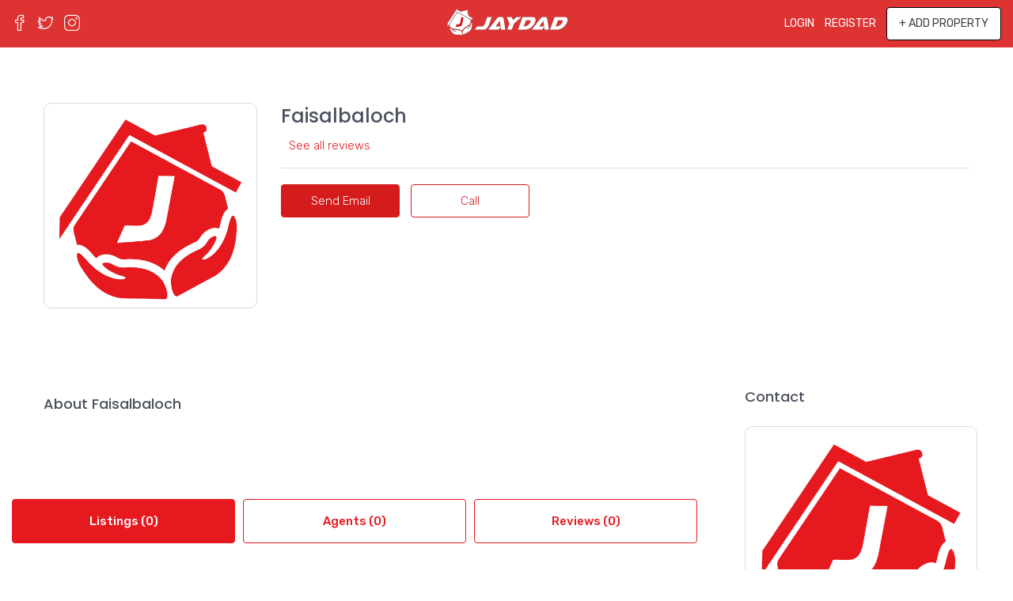

--- FILE ---
content_type: text/html; charset=UTF-8
request_url: https://jaydad.net/agency/faisalbaloch/
body_size: 24830
content:
<!doctype html>
<html lang="en-US">
<head>
	<meta charset="UTF-8" />
	<meta name="viewport" content="width=device-width, initial-scale=1.0" />
	<link rel="profile" href="https://gmpg.org/xfn/11" />
    <meta name="format-detection" content="telephone=no">
			    
    <script type="text/template" id="pvc-stats-view-template">
    <i class="pvc-stats-icon small" aria-hidden="true"><svg aria-hidden="true" focusable="false" data-prefix="far" data-icon="chart-bar" role="img" xmlns="http://www.w3.org/2000/svg" viewBox="0 0 512 512" class="svg-inline--fa fa-chart-bar fa-w-16 fa-2x"><path fill="currentColor" d="M396.8 352h22.4c6.4 0 12.8-6.4 12.8-12.8V108.8c0-6.4-6.4-12.8-12.8-12.8h-22.4c-6.4 0-12.8 6.4-12.8 12.8v230.4c0 6.4 6.4 12.8 12.8 12.8zm-192 0h22.4c6.4 0 12.8-6.4 12.8-12.8V140.8c0-6.4-6.4-12.8-12.8-12.8h-22.4c-6.4 0-12.8 6.4-12.8 12.8v198.4c0 6.4 6.4 12.8 12.8 12.8zm96 0h22.4c6.4 0 12.8-6.4 12.8-12.8V204.8c0-6.4-6.4-12.8-12.8-12.8h-22.4c-6.4 0-12.8 6.4-12.8 12.8v134.4c0 6.4 6.4 12.8 12.8 12.8zM496 400H48V80c0-8.84-7.16-16-16-16H16C7.16 64 0 71.16 0 80v336c0 17.67 14.33 32 32 32h464c8.84 0 16-7.16 16-16v-16c0-8.84-7.16-16-16-16zm-387.2-48h22.4c6.4 0 12.8-6.4 12.8-12.8v-70.4c0-6.4-6.4-12.8-12.8-12.8h-22.4c-6.4 0-12.8 6.4-12.8 12.8v70.4c0 6.4 6.4 12.8 12.8 12.8z" class=""></path></svg></i> 
	 <%= total_view %> total unique views	<% if ( today_view > 0 ) { %>
		<span class="views_today">,  <%= today_view %> unique views today</span>
	<% } %>
	</span>
	</script>
		    <meta name='robots' content='index, follow, max-image-preview:large, max-snippet:-1, max-video-preview:-1' />

	
	<title>faisalbaloch - Jaydad Pakistan No.1 Free Property Listing Portal</title>
	<link rel="canonical" href="https://jaydad.net/agency/faisalbaloch/" />
	<meta property="og:locale" content="en_US" />
	<meta property="og:type" content="article" />
	<meta property="og:title" content="faisalbaloch - Jaydad Pakistan No.1 Free Property Listing Portal" />
	<meta property="og:url" content="https://jaydad.net/agency/faisalbaloch/" />
	<meta property="og:site_name" content="Jaydad Pakistan No.1 Free Property Listing Portal" />
	<meta property="article:publisher" content="https://www.facebook.com/jaydad.net/" />
	<meta name="twitter:card" content="summary_large_image" />
	<meta name="twitter:image" content="https://jaydad.net/agency/faisalbaloch/social-image.jpg/" />
	<meta name="twitter:site" content="@jaydad_net" />
	<script type="application/ld+json" class="yoast-schema-graph">{"@context":"https://schema.org","@graph":[{"@type":"WebPage","@id":"https://jaydad.net/agency/faisalbaloch/","url":"https://jaydad.net/agency/faisalbaloch/","name":"faisalbaloch - Jaydad Pakistan No.1 Free Property Listing Portal","isPartOf":{"@id":"https://jaydad.net/#website"},"datePublished":"2023-12-11T21:59:14+00:00","dateModified":"2023-12-11T21:59:14+00:00","breadcrumb":{"@id":"https://jaydad.net/agency/faisalbaloch/#breadcrumb"},"inLanguage":"en-US","potentialAction":[{"@type":"ReadAction","target":["https://jaydad.net/agency/faisalbaloch/"]}]},{"@type":"BreadcrumbList","@id":"https://jaydad.net/agency/faisalbaloch/#breadcrumb","itemListElement":[{"@type":"ListItem","position":1,"name":"Home","item":"https://jaydad.net/"},{"@type":"ListItem","position":2,"name":"Agencies","item":"https://jaydad.net/agency/"},{"@type":"ListItem","position":3,"name":"faisalbaloch"}]},{"@type":"WebSite","@id":"https://jaydad.net/#website","url":"https://jaydad.net/","name":"Jaydad Pakistan No.1 Free Property Listing Portal","description":"Jaydad","publisher":{"@id":"https://jaydad.net/#organization"},"potentialAction":[{"@type":"SearchAction","target":{"@type":"EntryPoint","urlTemplate":"https://jaydad.net/?s={search_term_string}"},"query-input":{"@type":"PropertyValueSpecification","valueRequired":true,"valueName":"search_term_string"}}],"inLanguage":"en-US"},{"@type":"Organization","@id":"https://jaydad.net/#organization","name":"Jaydad","url":"https://jaydad.net/","logo":{"@type":"ImageObject","inLanguage":"en-US","@id":"https://jaydad.net/#/schema/logo/image/","url":"https://jaydad.net/storage/2022/01/jaydad-modern-logo.png?v=1642520833","contentUrl":"https://jaydad.net/storage/2022/01/jaydad-modern-logo.png?v=1642520833","width":1280,"height":400,"caption":"Jaydad"},"image":{"@id":"https://jaydad.net/#/schema/logo/image/"},"sameAs":["https://www.facebook.com/jaydad.net/","https://x.com/jaydad_net","https://www.instagram.com/jaydad_net/"]}]}</script>
	


<link rel='dns-prefetch' href='//stats.wp.com' />
<link rel='dns-prefetch' href='//fonts.googleapis.com' />
<link rel='preconnect' href='https://fonts.gstatic.com' crossorigin />
<link rel="alternate" type="application/rss+xml" title="Jaydad Pakistan No.1 Free Property Listing Portal &raquo; Feed" href="https://jaydad.net/feed/" />
<link rel="alternate" type="application/rss+xml" title="Jaydad Pakistan No.1 Free Property Listing Portal &raquo; Comments Feed" href="https://jaydad.net/comments/feed/" />
<link rel="alternate" title="oEmbed (JSON)" type="application/json+oembed" href="https://jaydad.net/wp-json/oembed/1.0/embed?url=https%3A%2F%2Fjaydad.net%2Fagency%2Ffaisalbaloch%2F" />
<link rel="alternate" title="oEmbed (XML)" type="text/xml+oembed" href="https://jaydad.net/wp-json/oembed/1.0/embed?url=https%3A%2F%2Fjaydad.net%2Fagency%2Ffaisalbaloch%2F&#038;format=xml" />
<style id='wp-img-auto-sizes-contain-inline-css' type='text/css'>
img:is([sizes=auto i],[sizes^="auto," i]){contain-intrinsic-size:3000px 1500px}
/*# sourceURL=wp-img-auto-sizes-contain-inline-css */
</style>
<style id='wp-emoji-styles-inline-css' type='text/css'>

	img.wp-smiley, img.emoji {
		display: inline !important;
		border: none !important;
		box-shadow: none !important;
		height: 1em !important;
		width: 1em !important;
		margin: 0 0.07em !important;
		vertical-align: -0.1em !important;
		background: none !important;
		padding: 0 !important;
	}
/*# sourceURL=wp-emoji-styles-inline-css */
</style>
<link rel='stylesheet' id='wp-block-library-css' href='https://jaydad.net/lib/css/dist/block-library/style.min.css' type='text/css' media='all' />
<style id='wp-block-image-inline-css' type='text/css'>
.wp-block-image>a,.wp-block-image>figure>a{display:inline-block}.wp-block-image img{box-sizing:border-box;height:auto;max-width:100%;vertical-align:bottom}@media not (prefers-reduced-motion){.wp-block-image img.hide{visibility:hidden}.wp-block-image img.show{animation:show-content-image .4s}}.wp-block-image[style*=border-radius] img,.wp-block-image[style*=border-radius]>a{border-radius:inherit}.wp-block-image.has-custom-border img{box-sizing:border-box}.wp-block-image.aligncenter{text-align:center}.wp-block-image.alignfull>a,.wp-block-image.alignwide>a{width:100%}.wp-block-image.alignfull img,.wp-block-image.alignwide img{height:auto;width:100%}.wp-block-image .aligncenter,.wp-block-image .alignleft,.wp-block-image .alignright,.wp-block-image.aligncenter,.wp-block-image.alignleft,.wp-block-image.alignright{display:table}.wp-block-image .aligncenter>figcaption,.wp-block-image .alignleft>figcaption,.wp-block-image .alignright>figcaption,.wp-block-image.aligncenter>figcaption,.wp-block-image.alignleft>figcaption,.wp-block-image.alignright>figcaption{caption-side:bottom;display:table-caption}.wp-block-image .alignleft{float:left;margin:.5em 1em .5em 0}.wp-block-image .alignright{float:right;margin:.5em 0 .5em 1em}.wp-block-image .aligncenter{margin-left:auto;margin-right:auto}.wp-block-image :where(figcaption){margin-bottom:1em;margin-top:.5em}.wp-block-image.is-style-circle-mask img{border-radius:9999px}@supports ((-webkit-mask-image:none) or (mask-image:none)) or (-webkit-mask-image:none){.wp-block-image.is-style-circle-mask img{border-radius:0;-webkit-mask-image:url('data:image/svg+xml;utf8,<svg viewBox="0 0 100 100" xmlns="http://www.w3.org/2000/svg"><circle cx="50" cy="50" r="50"/></svg>');mask-image:url('data:image/svg+xml;utf8,<svg viewBox="0 0 100 100" xmlns="http://www.w3.org/2000/svg"><circle cx="50" cy="50" r="50"/></svg>');mask-mode:alpha;-webkit-mask-position:center;mask-position:center;-webkit-mask-repeat:no-repeat;mask-repeat:no-repeat;-webkit-mask-size:contain;mask-size:contain}}:root :where(.wp-block-image.is-style-rounded img,.wp-block-image .is-style-rounded img){border-radius:9999px}.wp-block-image figure{margin:0}.wp-lightbox-container{display:flex;flex-direction:column;position:relative}.wp-lightbox-container img{cursor:zoom-in}.wp-lightbox-container img:hover+button{opacity:1}.wp-lightbox-container button{align-items:center;backdrop-filter:blur(16px) saturate(180%);background-color:#5a5a5a40;border:none;border-radius:4px;cursor:zoom-in;display:flex;height:20px;justify-content:center;opacity:0;padding:0;position:absolute;right:16px;text-align:center;top:16px;width:20px;z-index:100}@media not (prefers-reduced-motion){.wp-lightbox-container button{transition:opacity .2s ease}}.wp-lightbox-container button:focus-visible{outline:3px auto #5a5a5a40;outline:3px auto -webkit-focus-ring-color;outline-offset:3px}.wp-lightbox-container button:hover{cursor:pointer;opacity:1}.wp-lightbox-container button:focus{opacity:1}.wp-lightbox-container button:focus,.wp-lightbox-container button:hover,.wp-lightbox-container button:not(:hover):not(:active):not(.has-background){background-color:#5a5a5a40;border:none}.wp-lightbox-overlay{box-sizing:border-box;cursor:zoom-out;height:100vh;left:0;overflow:hidden;position:fixed;top:0;visibility:hidden;width:100%;z-index:100000}.wp-lightbox-overlay .close-button{align-items:center;cursor:pointer;display:flex;justify-content:center;min-height:40px;min-width:40px;padding:0;position:absolute;right:calc(env(safe-area-inset-right) + 16px);top:calc(env(safe-area-inset-top) + 16px);z-index:5000000}.wp-lightbox-overlay .close-button:focus,.wp-lightbox-overlay .close-button:hover,.wp-lightbox-overlay .close-button:not(:hover):not(:active):not(.has-background){background:none;border:none}.wp-lightbox-overlay .lightbox-image-container{height:var(--wp--lightbox-container-height);left:50%;overflow:hidden;position:absolute;top:50%;transform:translate(-50%,-50%);transform-origin:top left;width:var(--wp--lightbox-container-width);z-index:9999999999}.wp-lightbox-overlay .wp-block-image{align-items:center;box-sizing:border-box;display:flex;height:100%;justify-content:center;margin:0;position:relative;transform-origin:0 0;width:100%;z-index:3000000}.wp-lightbox-overlay .wp-block-image img{height:var(--wp--lightbox-image-height);min-height:var(--wp--lightbox-image-height);min-width:var(--wp--lightbox-image-width);width:var(--wp--lightbox-image-width)}.wp-lightbox-overlay .wp-block-image figcaption{display:none}.wp-lightbox-overlay button{background:none;border:none}.wp-lightbox-overlay .scrim{background-color:#fff;height:100%;opacity:.9;position:absolute;width:100%;z-index:2000000}.wp-lightbox-overlay.active{visibility:visible}@media not (prefers-reduced-motion){.wp-lightbox-overlay.active{animation:turn-on-visibility .25s both}.wp-lightbox-overlay.active img{animation:turn-on-visibility .35s both}.wp-lightbox-overlay.show-closing-animation:not(.active){animation:turn-off-visibility .35s both}.wp-lightbox-overlay.show-closing-animation:not(.active) img{animation:turn-off-visibility .25s both}.wp-lightbox-overlay.zoom.active{animation:none;opacity:1;visibility:visible}.wp-lightbox-overlay.zoom.active .lightbox-image-container{animation:lightbox-zoom-in .4s}.wp-lightbox-overlay.zoom.active .lightbox-image-container img{animation:none}.wp-lightbox-overlay.zoom.active .scrim{animation:turn-on-visibility .4s forwards}.wp-lightbox-overlay.zoom.show-closing-animation:not(.active){animation:none}.wp-lightbox-overlay.zoom.show-closing-animation:not(.active) .lightbox-image-container{animation:lightbox-zoom-out .4s}.wp-lightbox-overlay.zoom.show-closing-animation:not(.active) .lightbox-image-container img{animation:none}.wp-lightbox-overlay.zoom.show-closing-animation:not(.active) .scrim{animation:turn-off-visibility .4s forwards}}@keyframes show-content-image{0%{visibility:hidden}99%{visibility:hidden}to{visibility:visible}}@keyframes turn-on-visibility{0%{opacity:0}to{opacity:1}}@keyframes turn-off-visibility{0%{opacity:1;visibility:visible}99%{opacity:0;visibility:visible}to{opacity:0;visibility:hidden}}@keyframes lightbox-zoom-in{0%{transform:translate(calc((-100vw + var(--wp--lightbox-scrollbar-width))/2 + var(--wp--lightbox-initial-left-position)),calc(-50vh + var(--wp--lightbox-initial-top-position))) scale(var(--wp--lightbox-scale))}to{transform:translate(-50%,-50%) scale(1)}}@keyframes lightbox-zoom-out{0%{transform:translate(-50%,-50%) scale(1);visibility:visible}99%{visibility:visible}to{transform:translate(calc((-100vw + var(--wp--lightbox-scrollbar-width))/2 + var(--wp--lightbox-initial-left-position)),calc(-50vh + var(--wp--lightbox-initial-top-position))) scale(var(--wp--lightbox-scale));visibility:hidden}}
/*# sourceURL=https://jaydad.net/lib/blocks/image/style.min.css */
</style>
<style id='global-styles-inline-css' type='text/css'>
:root{--wp--preset--aspect-ratio--square: 1;--wp--preset--aspect-ratio--4-3: 4/3;--wp--preset--aspect-ratio--3-4: 3/4;--wp--preset--aspect-ratio--3-2: 3/2;--wp--preset--aspect-ratio--2-3: 2/3;--wp--preset--aspect-ratio--16-9: 16/9;--wp--preset--aspect-ratio--9-16: 9/16;--wp--preset--color--black: #000000;--wp--preset--color--cyan-bluish-gray: #abb8c3;--wp--preset--color--white: #ffffff;--wp--preset--color--pale-pink: #f78da7;--wp--preset--color--vivid-red: #cf2e2e;--wp--preset--color--luminous-vivid-orange: #ff6900;--wp--preset--color--luminous-vivid-amber: #fcb900;--wp--preset--color--light-green-cyan: #7bdcb5;--wp--preset--color--vivid-green-cyan: #00d084;--wp--preset--color--pale-cyan-blue: #8ed1fc;--wp--preset--color--vivid-cyan-blue: #0693e3;--wp--preset--color--vivid-purple: #9b51e0;--wp--preset--gradient--vivid-cyan-blue-to-vivid-purple: linear-gradient(135deg,rgb(6,147,227) 0%,rgb(155,81,224) 100%);--wp--preset--gradient--light-green-cyan-to-vivid-green-cyan: linear-gradient(135deg,rgb(122,220,180) 0%,rgb(0,208,130) 100%);--wp--preset--gradient--luminous-vivid-amber-to-luminous-vivid-orange: linear-gradient(135deg,rgb(252,185,0) 0%,rgb(255,105,0) 100%);--wp--preset--gradient--luminous-vivid-orange-to-vivid-red: linear-gradient(135deg,rgb(255,105,0) 0%,rgb(207,46,46) 100%);--wp--preset--gradient--very-light-gray-to-cyan-bluish-gray: linear-gradient(135deg,rgb(238,238,238) 0%,rgb(169,184,195) 100%);--wp--preset--gradient--cool-to-warm-spectrum: linear-gradient(135deg,rgb(74,234,220) 0%,rgb(151,120,209) 20%,rgb(207,42,186) 40%,rgb(238,44,130) 60%,rgb(251,105,98) 80%,rgb(254,248,76) 100%);--wp--preset--gradient--blush-light-purple: linear-gradient(135deg,rgb(255,206,236) 0%,rgb(152,150,240) 100%);--wp--preset--gradient--blush-bordeaux: linear-gradient(135deg,rgb(254,205,165) 0%,rgb(254,45,45) 50%,rgb(107,0,62) 100%);--wp--preset--gradient--luminous-dusk: linear-gradient(135deg,rgb(255,203,112) 0%,rgb(199,81,192) 50%,rgb(65,88,208) 100%);--wp--preset--gradient--pale-ocean: linear-gradient(135deg,rgb(255,245,203) 0%,rgb(182,227,212) 50%,rgb(51,167,181) 100%);--wp--preset--gradient--electric-grass: linear-gradient(135deg,rgb(202,248,128) 0%,rgb(113,206,126) 100%);--wp--preset--gradient--midnight: linear-gradient(135deg,rgb(2,3,129) 0%,rgb(40,116,252) 100%);--wp--preset--font-size--small: 13px;--wp--preset--font-size--medium: 20px;--wp--preset--font-size--large: 36px;--wp--preset--font-size--x-large: 42px;--wp--preset--spacing--20: 0.44rem;--wp--preset--spacing--30: 0.67rem;--wp--preset--spacing--40: 1rem;--wp--preset--spacing--50: 1.5rem;--wp--preset--spacing--60: 2.25rem;--wp--preset--spacing--70: 3.38rem;--wp--preset--spacing--80: 5.06rem;--wp--preset--shadow--natural: 6px 6px 9px rgba(0, 0, 0, 0.2);--wp--preset--shadow--deep: 12px 12px 50px rgba(0, 0, 0, 0.4);--wp--preset--shadow--sharp: 6px 6px 0px rgba(0, 0, 0, 0.2);--wp--preset--shadow--outlined: 6px 6px 0px -3px rgb(255, 255, 255), 6px 6px rgb(0, 0, 0);--wp--preset--shadow--crisp: 6px 6px 0px rgb(0, 0, 0);}:where(.is-layout-flex){gap: 0.5em;}:where(.is-layout-grid){gap: 0.5em;}body .is-layout-flex{display: flex;}.is-layout-flex{flex-wrap: wrap;align-items: center;}.is-layout-flex > :is(*, div){margin: 0;}body .is-layout-grid{display: grid;}.is-layout-grid > :is(*, div){margin: 0;}:where(.wp-block-columns.is-layout-flex){gap: 2em;}:where(.wp-block-columns.is-layout-grid){gap: 2em;}:where(.wp-block-post-template.is-layout-flex){gap: 1.25em;}:where(.wp-block-post-template.is-layout-grid){gap: 1.25em;}.has-black-color{color: var(--wp--preset--color--black) !important;}.has-cyan-bluish-gray-color{color: var(--wp--preset--color--cyan-bluish-gray) !important;}.has-white-color{color: var(--wp--preset--color--white) !important;}.has-pale-pink-color{color: var(--wp--preset--color--pale-pink) !important;}.has-vivid-red-color{color: var(--wp--preset--color--vivid-red) !important;}.has-luminous-vivid-orange-color{color: var(--wp--preset--color--luminous-vivid-orange) !important;}.has-luminous-vivid-amber-color{color: var(--wp--preset--color--luminous-vivid-amber) !important;}.has-light-green-cyan-color{color: var(--wp--preset--color--light-green-cyan) !important;}.has-vivid-green-cyan-color{color: var(--wp--preset--color--vivid-green-cyan) !important;}.has-pale-cyan-blue-color{color: var(--wp--preset--color--pale-cyan-blue) !important;}.has-vivid-cyan-blue-color{color: var(--wp--preset--color--vivid-cyan-blue) !important;}.has-vivid-purple-color{color: var(--wp--preset--color--vivid-purple) !important;}.has-black-background-color{background-color: var(--wp--preset--color--black) !important;}.has-cyan-bluish-gray-background-color{background-color: var(--wp--preset--color--cyan-bluish-gray) !important;}.has-white-background-color{background-color: var(--wp--preset--color--white) !important;}.has-pale-pink-background-color{background-color: var(--wp--preset--color--pale-pink) !important;}.has-vivid-red-background-color{background-color: var(--wp--preset--color--vivid-red) !important;}.has-luminous-vivid-orange-background-color{background-color: var(--wp--preset--color--luminous-vivid-orange) !important;}.has-luminous-vivid-amber-background-color{background-color: var(--wp--preset--color--luminous-vivid-amber) !important;}.has-light-green-cyan-background-color{background-color: var(--wp--preset--color--light-green-cyan) !important;}.has-vivid-green-cyan-background-color{background-color: var(--wp--preset--color--vivid-green-cyan) !important;}.has-pale-cyan-blue-background-color{background-color: var(--wp--preset--color--pale-cyan-blue) !important;}.has-vivid-cyan-blue-background-color{background-color: var(--wp--preset--color--vivid-cyan-blue) !important;}.has-vivid-purple-background-color{background-color: var(--wp--preset--color--vivid-purple) !important;}.has-black-border-color{border-color: var(--wp--preset--color--black) !important;}.has-cyan-bluish-gray-border-color{border-color: var(--wp--preset--color--cyan-bluish-gray) !important;}.has-white-border-color{border-color: var(--wp--preset--color--white) !important;}.has-pale-pink-border-color{border-color: var(--wp--preset--color--pale-pink) !important;}.has-vivid-red-border-color{border-color: var(--wp--preset--color--vivid-red) !important;}.has-luminous-vivid-orange-border-color{border-color: var(--wp--preset--color--luminous-vivid-orange) !important;}.has-luminous-vivid-amber-border-color{border-color: var(--wp--preset--color--luminous-vivid-amber) !important;}.has-light-green-cyan-border-color{border-color: var(--wp--preset--color--light-green-cyan) !important;}.has-vivid-green-cyan-border-color{border-color: var(--wp--preset--color--vivid-green-cyan) !important;}.has-pale-cyan-blue-border-color{border-color: var(--wp--preset--color--pale-cyan-blue) !important;}.has-vivid-cyan-blue-border-color{border-color: var(--wp--preset--color--vivid-cyan-blue) !important;}.has-vivid-purple-border-color{border-color: var(--wp--preset--color--vivid-purple) !important;}.has-vivid-cyan-blue-to-vivid-purple-gradient-background{background: var(--wp--preset--gradient--vivid-cyan-blue-to-vivid-purple) !important;}.has-light-green-cyan-to-vivid-green-cyan-gradient-background{background: var(--wp--preset--gradient--light-green-cyan-to-vivid-green-cyan) !important;}.has-luminous-vivid-amber-to-luminous-vivid-orange-gradient-background{background: var(--wp--preset--gradient--luminous-vivid-amber-to-luminous-vivid-orange) !important;}.has-luminous-vivid-orange-to-vivid-red-gradient-background{background: var(--wp--preset--gradient--luminous-vivid-orange-to-vivid-red) !important;}.has-very-light-gray-to-cyan-bluish-gray-gradient-background{background: var(--wp--preset--gradient--very-light-gray-to-cyan-bluish-gray) !important;}.has-cool-to-warm-spectrum-gradient-background{background: var(--wp--preset--gradient--cool-to-warm-spectrum) !important;}.has-blush-light-purple-gradient-background{background: var(--wp--preset--gradient--blush-light-purple) !important;}.has-blush-bordeaux-gradient-background{background: var(--wp--preset--gradient--blush-bordeaux) !important;}.has-luminous-dusk-gradient-background{background: var(--wp--preset--gradient--luminous-dusk) !important;}.has-pale-ocean-gradient-background{background: var(--wp--preset--gradient--pale-ocean) !important;}.has-electric-grass-gradient-background{background: var(--wp--preset--gradient--electric-grass) !important;}.has-midnight-gradient-background{background: var(--wp--preset--gradient--midnight) !important;}.has-small-font-size{font-size: var(--wp--preset--font-size--small) !important;}.has-medium-font-size{font-size: var(--wp--preset--font-size--medium) !important;}.has-large-font-size{font-size: var(--wp--preset--font-size--large) !important;}.has-x-large-font-size{font-size: var(--wp--preset--font-size--x-large) !important;}
/*# sourceURL=global-styles-inline-css */
</style>

<style id='classic-theme-styles-inline-css' type='text/css'>
/*! This file is auto-generated */
.wp-block-button__link{color:#fff;background-color:#32373c;border-radius:9999px;box-shadow:none;text-decoration:none;padding:calc(.667em + 2px) calc(1.333em + 2px);font-size:1.125em}.wp-block-file__button{background:#32373c;color:#fff;text-decoration:none}
/*# sourceURL=/wp-includes/css/classic-themes.min.css */
</style>
<link rel='stylesheet' id='a3-pvc-style-css' href='https://jaydad.net/modules/862192119b/assets/css/style.min.css' type='text/css' media='all' />
<link rel='stylesheet' id='bootstrap-css' href='https://jaydad.net/views/jaydad/css/bootstrap.min.css' type='text/css' media='all' />
<link rel='stylesheet' id='bootstrap-select-css' href='https://jaydad.net/views/jaydad/css/bootstrap-select.min.css' type='text/css' media='all' />
<link rel='stylesheet' id='font-awesome-5-all-css' href='https://jaydad.net/views/jaydad/css/font-awesome/css/all.min.css' type='text/css' media='all' />
<link rel='stylesheet' id='jaydad-icons-css' href='https://jaydad.net/views/jaydad/css/icons.css' type='text/css' media='all' />
<link rel='stylesheet' id='slick-min-css' href='https://jaydad.net/views/jaydad/css/slick-min.css' type='text/css' media='all' />
<link rel='stylesheet' id='slick-theme-min-css' href='https://jaydad.net/views/jaydad/css/slick-theme-min.css' type='text/css' media='all' />
<link rel='stylesheet' id='jquery-ui-css' href='https://jaydad.net/views/jaydad/css/jquery-ui.min.css' type='text/css' media='all' />
<link rel='stylesheet' id='radio-checkbox-css' href='https://jaydad.net/views/jaydad/css/radio-checkbox-min.css' type='text/css' media='all' />
<link rel='stylesheet' id='bootstrap-datepicker-css' href='https://jaydad.net/views/jaydad/css/bootstrap-datepicker.min.css' type='text/css' media='all' />
<link rel='stylesheet' id='jaydad-main-css' href='https://jaydad.net/views/jaydad/css/main.css' type='text/css' media='all' />
<link rel='stylesheet' id='jaydad-styling-options-css' href='https://jaydad.net/views/jaydad/css/styling-options.css' type='text/css' media='all' />
<link rel='stylesheet' id='jaydad-style-css' href='https://jaydad.net/views/jaydad/design.css' type='text/css' media='all' />
<style id='jaydad-style-inline-css' type='text/css'>

                    .label-color-15 {
                        background-color: #ff3030;
                    }
                    
                    .label-color-24 {
                        background-color: #ff3030;
                    }
                    
                    .gm-marker-color-56 {
                        background-color: #ff3030;
                        border-color:#ff3030;
                    }
                    
                    .gm-marker-color-56:after {
                        border-top-color: #ff3030;
                    }
                    
                    .gm-marker-color-40 {
                        background-color: #ffffff;
                        border-color:#ffffff;
                    }
                    
                    .gm-marker-color-40:after {
                        border-top-color: #ffffff;
                    }
                    
        body {
            font-family: Rubik;
            font-size: 15px;
            font-weight: 300;
            line-height: 24px;
            text-align: left;
            text-transform: none;
        }
        .main-nav,
        .dropdown-menu,
        .login-register,
        .btn.btn-create-listing,
        .logged-in-nav,
        .btn-phone-number {
          font-family: Rubik;
          font-size: 14px;
          font-weight: 400;
          text-align: left;
          text-transform: uppercase;
        }

        .btn,
        .form-control,
        .bootstrap-select .text,
        .sort-by-title,
        .woocommerce ul.products li.product .button {
          font-family: Rubik;
          font-size: 15px; 
        }
        
        h1, h2, h3, h4, h5, h6, .item-title {
          font-family: Poppins;
          font-weight: 500;
          text-transform: capitalize;
        }

        .post-content-wrap h1, .post-content-wrap h2, .post-content-wrap h3, .post-content-wrap h4, .post-content-wrap h5, .post-content-wrap h6 {
          font-weight: 500;
          text-transform: capitalize;
          text-align: inherit; 
        }

        .top-bar-wrap {
            font-family: Roboto;
            font-size: 15px;
            font-weight: 300;
            line-height: 25px;
            text-align: left;
            text-transform: none;   
        }
        .footer-wrap {
            font-family: Roboto;
            font-size: 14px;
            font-weight: 300;
            line-height: 25px;
            text-align: left;
            text-transform: none;
        }
        
        .header-v1 .header-inner-wrap,
        .header-v1 .navbar-logged-in-wrap {
            line-height: 60px;
            height: 60px; 
        }
        .header-v2 .header-top .navbar {
          height: 110px; 
        }

        .header-v2 .header-bottom .header-inner-wrap,
        .header-v2 .header-bottom .navbar-logged-in-wrap {
          line-height: 54px;
          height: 54px; 
        }

        .header-v3 .header-top .header-inner-wrap,
        .header-v3 .header-top .header-contact-wrap {
          height: 80px;
          line-height: 80px; 
        }
        .header-v3 .header-bottom .header-inner-wrap,
        .header-v3 .header-bottom .navbar-logged-in-wrap {
          line-height: 54px;
          height: 54px; 
        }
        .header-v4 .header-inner-wrap,
        .header-v4 .navbar-logged-in-wrap {
          line-height: 90px;
          height: 90px; 
        }
        .header-v5 .header-top .header-inner-wrap,
        .header-v5 .header-top .navbar-logged-in-wrap {
          line-height: 110px;
          height: 110px; 
        }
        .header-v5 .header-bottom .header-inner-wrap {
          line-height: 54px;
          height: 54px; 
        }
        .header-v6 .header-inner-wrap,
        .header-v6 .navbar-logged-in-wrap {
          height: 60px;
          line-height: 60px; 
        }
    
      body,
      #main-wrap,
      .fw-property-documents-wrap h3 span, 
      .fw-property-details-wrap h3 span {
        background-color: #ffffff; 
      }

       body,
      .form-control,
      .bootstrap-select .text,
      .item-title a,
      .listing-tabs .nav-tabs .nav-link,
      .item-wrap-v2 .item-amenities li span,
      .item-wrap-v2 .item-amenities li:before,
      .item-parallax-wrap .item-price-wrap,
      .list-view .item-body .item-price-wrap,
      .property-slider-item .item-price-wrap,
      .page-title-wrap .item-price-wrap,
      .agent-information .agent-phone span a,
      .property-overview-wrap ul li strong,
      .mobile-property-title .item-price-wrap .item-price,
      .fw-property-features-left li a,
      .lightbox-content-wrap .item-price-wrap,
      .blog-post-item-v1 .blog-post-title h3 a,
      .blog-post-content-widget h4 a,
      .property-item-widget .right-property-item-widget-wrap .item-price-wrap,
      .login-register-form .modal-header .login-register-tabs .nav-link.active,
      .agent-list-wrap .agent-list-content h2 a,
      .agent-list-wrap .agent-list-contact li a,
      .agent-contacts-wrap li a,
      .menu-edit-property li a,
      .statistic-referrals-list li a,
      .chart-nav .nav-pills .nav-link,
      .dashboard-table-properties td .property-payment-status,
      .dashboard-mobile-edit-menu-wrap .bootstrap-select > .dropdown-toggle.bs-placeholder,
      .payment-method-block .radio-tab .control-text,
      .post-title-wrap h2 a,
      .lead-nav-tab.nav-pills .nav-link,
      .deals-nav-tab.nav-pills .nav-link,
      .btn-light-grey-outlined:hover,
      button:not(.bs-placeholder) .filter-option-inner-inner,
      .fw-property-floor-plans-wrap .floor-plans-tabs a,
      .products > .product > .item-body > a,
      .woocommerce ul.products li.product .price,
      .woocommerce div.product p.price, 
      .woocommerce div.product span.price,
      .woocommerce #reviews #comments ol.commentlist li .meta,
      .woocommerce-MyAccount-navigation ul li a {
       color: #444444; 
     }


    
      a,
      a:hover,
      a:active,
      a:focus,
      .primary-text,
      .btn-clear,
      .btn-apply,
      .btn-primary-outlined,
      .btn-primary-outlined:before,
      .item-title a:hover,
      .sort-by .bootstrap-select .bs-placeholder,
      .sort-by .bootstrap-select > .btn,
      .sort-by .bootstrap-select > .btn:active,
      .page-link,
      .page-link:hover,
      .accordion-title:before,
      .blog-post-content-widget h4 a:hover,
      .agent-list-wrap .agent-list-content h2 a:hover,
      .agent-list-wrap .agent-list-contact li a:hover,
      .agent-contacts-wrap li a:hover,
      .agent-nav-wrap .nav-pills .nav-link,
      .dashboard-side-menu-wrap .side-menu-dropdown a.active,
      .menu-edit-property li a.active,
      .menu-edit-property li a:hover,
      .dashboard-statistic-block h3 .fa,
      .statistic-referrals-list li a:hover,
      .chart-nav .nav-pills .nav-link.active,
      .board-message-icon-wrap.active,
      .post-title-wrap h2 a:hover,
      .listing-switch-view .switch-btn.active,
      .item-wrap-v6 .item-price-wrap,
      .listing-v6 .list-view .item-body .item-price-wrap,
      .woocommerce nav.woocommerce-pagination ul li a, 
      .woocommerce nav.woocommerce-pagination ul li span,
      .woocommerce-MyAccount-navigation ul li a:hover {
        color: e70d0d; 
      }
      .agent-list-position a {
        color: e70d0d!important; 
      }

      .control input:checked ~ .control__indicator,
      .top-banner-wrap .nav-pills .nav-link,
      .btn-primary-outlined:hover,
      .page-item.active .page-link,
      .slick-prev:hover,
      .slick-prev:focus,
      .slick-next:hover,
      .slick-next:focus,
      .mobile-property-tools .nav-pills .nav-link.active,
      .login-register-form .modal-header,
      .agent-nav-wrap .nav-pills .nav-link.active,
      .board-message-icon-wrap .notification-circle,
      .primary-label,
      .fc-event, .fc-event-dot,
      .compare-table .table-hover > tbody > tr:hover,
      .post-tag,
      .datepicker table tr td.active.active,
      .datepicker table tr td.active.disabled,
      .datepicker table tr td.active.disabled.active,
      .datepicker table tr td.active.disabled.disabled,
      .datepicker table tr td.active.disabled:active,
      .datepicker table tr td.active.disabled:hover,
      .datepicker table tr td.active.disabled:hover.active,
      .datepicker table tr td.active.disabled:hover.disabled,
      .datepicker table tr td.active.disabled:hover:active,
      .datepicker table tr td.active.disabled:hover:hover,
      .datepicker table tr td.active.disabled:hover[disabled],
      .datepicker table tr td.active.disabled[disabled],
      .datepicker table tr td.active:active,
      .datepicker table tr td.active:hover,
      .datepicker table tr td.active:hover.active,
      .datepicker table tr td.active:hover.disabled,
      .datepicker table tr td.active:hover:active,
      .datepicker table tr td.active:hover:hover,
      .datepicker table tr td.active:hover[disabled],
      .datepicker table tr td.active[disabled],
      .ui-slider-horizontal .ui-slider-range {
        background-color: e70d0d; 
      }

      .control input:checked ~ .control__indicator,
      .btn-primary-outlined,
      .page-item.active .page-link,
      .mobile-property-tools .nav-pills .nav-link.active,
      .agent-nav-wrap .nav-pills .nav-link,
      .agent-nav-wrap .nav-pills .nav-link.active,
      .chart-nav .nav-pills .nav-link.active,
      .dashaboard-snake-nav .step-block.active,
      .fc-event,
      .fc-event-dot {
        border-color: e70d0d; 
      }

      .slick-arrow:hover {
        background-color: rgba(228,25,43,0.65); 
      }

      .slick-arrow {
        background-color: e70d0d; 
      }

      .property-banner .nav-pills .nav-link.active {
        background-color: rgba(228,25,43,0.65) !important; 
      }

      .property-navigation-wrap a.active {
        color: e70d0d;
        -webkit-box-shadow: inset 0 -3px e70d0d;
        box-shadow: inset 0 -3px e70d0d; 
      }

      .btn-primary,
      .fc-button-primary,
      .woocommerce nav.woocommerce-pagination ul li a:focus, 
      .woocommerce nav.woocommerce-pagination ul li a:hover, 
      .woocommerce nav.woocommerce-pagination ul li span.current {
        color: #fff;
        background-color: e70d0d;
        border-color: e70d0d; 
      }
      .btn-primary:focus, .btn-primary:focus:active,
      .fc-button-primary:focus,
      .fc-button-primary:focus:active {
        color: #fff;
        background-color: e70d0d;
        border-color: e70d0d; 
      }
      .btn-primary:hover,
      .fc-button-primary:hover {
        color: #fff;
        background-color: #e4192b;
        border-color: #e4192b; 
      }
      .btn-primary:active, 
      .btn-primary:not(:disabled):not(:disabled):active,
      .fc-button-primary:active,
      .fc-button-primary:not(:disabled):not(:disabled):active {
        color: #fff;
        background-color: #e4192b;
        border-color: #e4192b; 
      }

      .btn-secondary,
      .woocommerce span.onsale,
      .woocommerce ul.products li.product .button,
      .woocommerce #respond input#submit.alt, 
      .woocommerce a.button.alt, 
      .woocommerce button.button.alt, 
      .woocommerce input.button.alt,
      .woocommerce #review_form #respond .form-submit input,
      .woocommerce #respond input#submit, 
      .woocommerce a.button, 
      .woocommerce button.button, 
      .woocommerce input.button {
        color: #fff;
        background-color: #d41c1c;
        border-color: #d41c1c; 
      }
      .woocommerce ul.products li.product .button:focus,
      .woocommerce ul.products li.product .button:active,
      .woocommerce #respond input#submit.alt:focus, 
      .woocommerce a.button.alt:focus, 
      .woocommerce button.button.alt:focus, 
      .woocommerce input.button.alt:focus,
      .woocommerce #respond input#submit.alt:active, 
      .woocommerce a.button.alt:active, 
      .woocommerce button.button.alt:active, 
      .woocommerce input.button.alt:active,
      .woocommerce #review_form #respond .form-submit input:focus,
      .woocommerce #review_form #respond .form-submit input:active,
      .woocommerce #respond input#submit:active, 
      .woocommerce a.button:active, 
      .woocommerce button.button:active, 
      .woocommerce input.button:active,
      .woocommerce #respond input#submit:focus, 
      .woocommerce a.button:focus, 
      .woocommerce button.button:focus, 
      .woocommerce input.button:focus {
        color: #fff;
        background-color: #d41c1c;
        border-color: #d41c1c; 
      }
      .btn-secondary:hover,
      .woocommerce ul.products li.product .button:hover,
      .woocommerce #respond input#submit.alt:hover, 
      .woocommerce a.button.alt:hover, 
      .woocommerce button.button.alt:hover, 
      .woocommerce input.button.alt:hover,
      .woocommerce #review_form #respond .form-submit input:hover,
      .woocommerce #respond input#submit:hover, 
      .woocommerce a.button:hover, 
      .woocommerce button.button:hover, 
      .woocommerce input.button:hover {
        color: #fff;
        background-color: #d41c1c;
        border-color: #d41c1c; 
      }
      .btn-secondary:active, 
      .btn-secondary:not(:disabled):not(:disabled):active {
        color: #fff;
        background-color: #d41c1c;
        border-color: #d41c1c; 
      }

      .btn-primary-outlined {
        color: e70d0d;
        background-color: transparent;
        border-color: e70d0d; 
      }
      .btn-primary-outlined:focus, .btn-primary-outlined:focus:active {
        color: e70d0d;
        background-color: transparent;
        border-color: e70d0d; 
      }
      .btn-primary-outlined:hover {
        color: #fff;
        background-color: #e4192b;
        border-color: #e4192b; 
      }
      .btn-primary-outlined:active, .btn-primary-outlined:not(:disabled):not(:disabled):active {
        color: e70d0d;
        background-color: rgba(26, 26, 26, 0);
        border-color: #e4192b; 
      }

      .btn-secondary-outlined {
        color: #d41c1c;
        background-color: transparent;
        border-color: #d41c1c; 
      }
      .btn-secondary-outlined:focus, .btn-secondary-outlined:focus:active {
        color: #d41c1c;
        background-color: transparent;
        border-color: #d41c1c; 
      }
      .btn-secondary-outlined:hover {
        color: #fff;
        background-color: #d41c1c;
        border-color: #d41c1c; 
      }
      .btn-secondary-outlined:active, .btn-secondary-outlined:not(:disabled):not(:disabled):active {
        color: #d41c1c;
        background-color: rgba(26, 26, 26, 0);
        border-color: #d41c1c; 
      }

      .btn-call {
        color: #d41c1c;
        background-color: transparent;
        border-color: #d41c1c; 
      }
      .btn-call:focus, .btn-call:focus:active {
        color: #d41c1c;
        background-color: transparent;
        border-color: #d41c1c; 
      }
      .btn-call:hover {
        color: #d41c1c;
        background-color: rgba(26, 26, 26, 0);
        border-color: #d41c1c; 
      }
      .btn-call:active, .btn-call:not(:disabled):not(:disabled):active {
        color: #d41c1c;
        background-color: rgba(26, 26, 26, 0);
        border-color: #d41c1c; 
      }
      .icon-delete .btn-loader:after{
          border-color: e70d0d transparent e70d0d transparent
      }
    
      .header-v1 {
        background-color: #004274;
        border-bottom: 1px solid #004274; 
      }

      .header-v1 a.nav-link {
        color: #ffffff; 
      }

      .header-v1 a.nav-link:hover,
      .header-v1 a.nav-link:active {
        color: #00aeff;
        background-color: rgba(255,255,255,0.2); 
      }
    
      .header-v2 .header-top,
      .header-v5 .header-top,
      .header-v2 .header-contact-wrap {
        background-color: #ffffff; 
      }

      .header-v2 .header-bottom, 
      .header-v5 .header-bottom {
        background-color: #004274;
      }

      .header-v2 .header-contact-wrap .header-contact-right, .header-v2 .header-contact-wrap .header-contact-right a, .header-contact-right a:hover, header-contact-right a:active {
        color: #004274; 
      }

      .header-v2 .header-contact-left {
        color: #004274; 
      }

      .header-v2 .header-bottom,
      .header-v2 .navbar-nav > li,
      .header-v2 .navbar-nav > li:first-of-type,
      .header-v5 .header-bottom,
      .header-v5 .navbar-nav > li,
      .header-v5 .navbar-nav > li:first-of-type {
        border-color: rgba(255,255,255,0.2);
      }

      .header-v2 a.nav-link,
      .header-v5 a.nav-link {
        color: #ffffff; 
      }

      .header-v2 a.nav-link:hover,
      .header-v2 a.nav-link:active,
      .header-v5 a.nav-link:hover,
      .header-v5 a.nav-link:active {
        color: #00aeff;
        background-color: rgba(255,255,255,0.2); 
      }

      .header-v2 .header-contact-right a:hover, 
      .header-v2 .header-contact-right a:active,
      .header-v3 .header-contact-right a:hover, 
      .header-v3 .header-contact-right a:active {
        background-color: transparent;
      }

      .header-v2 .header-social-icons a,
      .header-v5 .header-social-icons a {
        color: #004274; 
      }
    
      .header-v3 .header-top {
        background-color: #004274; 
      }

      .header-v3 .header-bottom {
        background-color: #004272; 
      }

      .header-v3 .header-contact,
      .header-v3-mobile {
        background-color: #00aeef;
        color: #ffffff; 
      }

      .header-v3 .header-bottom,
      .header-v3 .login-register,
      .header-v3 .navbar-nav > li,
      .header-v3 .navbar-nav > li:first-of-type {
        border-color: ; 
      }

      .header-v3 a.nav-link, 
      .header-v3 .header-contact-right a:hover, .header-v3 .header-contact-right a:active {
        color: #ffffff; 
      }

      .header-v3 a.nav-link:hover,
      .header-v3 a.nav-link:active {
        color: #00aeff;
        background-color: rgba(255,255,255,0.2); 
      }

      .header-v3 .header-social-icons a {
        color: #FFFFFF; 
      }
    
      .header-v4 {
        background-color: #ffffff; 
      }

      .header-v4 a.nav-link {
        color: #474747; 
      }

      .header-v4 a.nav-link:hover,
      .header-v4 a.nav-link:active {
        color: #00aeff;
        background-color: rgba(255,0,0,0.1); 
      }
    
      .header-v6 .header-top {
        background-color: #dd3333; 
      }

      .header-v6 a.nav-link {
        color: #FFFFFF; 
      }

      .header-v6 a.nav-link:hover,
      .header-v6 a.nav-link:active {
        color: #00aeff;
        background-color: rgba(255,255,255,0.2); 
      }

      .header-v6 .header-social-icons a {
        color: #FFFFFF; 
      }
    
      .header-mobile {
        background-color: #d41c1c; 
      }
      .header-mobile .toggle-button-left,
      .header-mobile .toggle-button-right {
        color: #ffffff; 
      }

      .nav-mobile .logged-in-nav a,
      .nav-mobile .main-nav,
      .nav-mobile .navi-login-register {
        background-color: #ffffff; 
      }

      .nav-mobile .logged-in-nav a,
      .nav-mobile .main-nav .nav-item .nav-item a,
      .nav-mobile .main-nav .nav-item a,
      .navi-login-register .main-nav .nav-item a {
        color: #424242;
        border-bottom: 1px solid #e0e0e0;
        background-color: #ffffff;
      }

      .nav-mobile .btn-create-listing,
      .navi-login-register .btn-create-listing {
        color: #fff;
        border: 1px solid e70d0d;
        background-color: e70d0d; 
      }

      .nav-mobile .btn-create-listing:hover, .nav-mobile .btn-create-listing:active,
      .navi-login-register .btn-create-listing:hover,
      .navi-login-register .btn-create-listing:active {
        color: #fff;
        border: 1px solid e70d0d;
        background-color: rgba(0, 174, 255, 0.65); 
      }
    
      .header-transparent-wrap .header-v4 {
        background-color: transparent;
        border-bottom: 1px none rgba(217,62,62,0.3); 
      }

      .header-transparent-wrap .header-v4 a {
        color: #ffffff; 
      }

      .header-transparent-wrap .header-v4 a:hover,
      .header-transparent-wrap .header-v4 a:active {
        color: #dd3333;
        background-color: rgba(255, 255, 255, 0.1); 
      }
    
      .main-nav .navbar-nav .nav-item .dropdown-menu {
        background-color: rgba(255,255,255,0.95); 
      }

      .main-nav .navbar-nav .nav-item .nav-item a {
        color: #7a7a7a;
        border-bottom: 1px solid #e6e6e6; 
      }

      .main-nav .navbar-nav .nav-item .nav-item a:hover,
      .main-nav .navbar-nav .nav-item .nav-item a:active {
        color: #e50d0d; 
      }
      .main-nav .navbar-nav .nav-item .nav-item a:hover,
      .main-nav .navbar-nav .nav-item .nav-item a:active {
          background-color: rgba(255,0,0,0.1);
      }
    
      .header-main-wrap .btn-create-listing {
        color: #3d3d3d;
        border: 1px solid #000000;
        background-color: #ffffff; 
      }

      .header-main-wrap .btn-create-listing:hover,
      .header-main-wrap .btn-create-listing:active {
        color: rgba(236,62,62,1);
        border: 1px solid #ea3030;
        background-color: rgba(244,244,244,1); 
      }
    
      .header-transparent-wrap .header-v4 .btn-create-listing {
        color: #ffffff;
        border: 1px solid #ffffff;
        background-color: rgba(255,255,255,0.19); 
      }

      .header-transparent-wrap .header-v4 .btn-create-listing:hover,
      .header-transparent-wrap .header-v4 .btn-create-listing:active {
        color: rgba(255,255,255,1);
        border: 1px solid #ee1818;
        background-color: rgba(231,13,13,1); 
      }
    
      .header-transparent-wrap .logged-in-nav a,
      .logged-in-nav a {
        color: #606060;
        border-color: #e6e6e6;
        background-color: #f7f7f7; 
      }

      .header-transparent-wrap .logged-in-nav a:hover,
      .header-transparent-wrap .logged-in-nav a:active,
      .logged-in-nav a:hover,
      .logged-in-nav a:active {
        color: #494949;
        background-color: rgba(248,240,240,0.15);
        border-color: #e6e6e6; 
      }
    
      .form-control::-webkit-input-placeholder,
      .search-banner-wrap ::-webkit-input-placeholder,
      .advanced-search ::-webkit-input-placeholder,
      .advanced-search-banner-wrap ::-webkit-input-placeholder,
      .overlay-search-advanced-module ::-webkit-input-placeholder {
        color: #a1a7a8; 
      }
      .bootstrap-select > .dropdown-toggle.bs-placeholder, 
      .bootstrap-select > .dropdown-toggle.bs-placeholder:active, 
      .bootstrap-select > .dropdown-toggle.bs-placeholder:focus, 
      .bootstrap-select > .dropdown-toggle.bs-placeholder:hover {
        color: #a1a7a8; 
      }
      .form-control::placeholder,
      .search-banner-wrap ::-webkit-input-placeholder,
      .advanced-search ::-webkit-input-placeholder,
      .advanced-search-banner-wrap ::-webkit-input-placeholder,
      .overlay-search-advanced-module ::-webkit-input-placeholder {
        color: #a1a7a8; 
      }

      .search-banner-wrap ::-moz-placeholder,
      .advanced-search ::-moz-placeholder,
      .advanced-search-banner-wrap ::-moz-placeholder,
      .overlay-search-advanced-module ::-moz-placeholder {
        color: #a1a7a8; 
      }

      .search-banner-wrap :-ms-input-placeholder,
      .advanced-search :-ms-input-placeholder,
      .advanced-search-banner-wrap ::-ms-input-placeholder,
      .overlay-search-advanced-module ::-ms-input-placeholder {
        color: #a1a7a8; 
      }

      .search-banner-wrap :-moz-placeholder,
      .advanced-search :-moz-placeholder,
      .advanced-search-banner-wrap :-moz-placeholder,
      .overlay-search-advanced-module :-moz-placeholder {
        color: #a1a7a8; 
      }

      .advanced-search .form-control,
      .advanced-search .bootstrap-select > .btn,
      .location-trigger,
      .vertical-search-wrap .form-control,
      .vertical-search-wrap .bootstrap-select > .btn,
      .step-search-wrap .form-control,
      .step-search-wrap .bootstrap-select > .btn,
      .advanced-search-banner-wrap .form-control,
      .advanced-search-banner-wrap .bootstrap-select > .btn,
      .search-banner-wrap .form-control,
      .search-banner-wrap .bootstrap-select > .btn,
      .overlay-search-advanced-module .form-control,
      .overlay-search-advanced-module .bootstrap-select > .btn,
      .advanced-search-v2 .advanced-search-btn,
      .advanced-search-v2 .advanced-search-btn:hover {
        border-color: #d1d1d1; 
      }

      .advanced-search-nav,
      .search-expandable,
      .overlay-search-advanced-module {
        background-color: #FFFFFF; 
      }
      .btn-search {
        color: #ffffff;
        background-color: #d41c1c;
        border-color: #d41c1c;
      }
      .btn-search:hover, .btn-search:active  {
        color: #ffffff;
        background-color: #e50d0d;
        border-color: #e50d0d;
      }
      .advanced-search-btn {
        color: #d41c1c;
        background-color: #ffffff;
        border-color: #dce0e0; 
      }
      .advanced-search-btn:hover, .advanced-search-btn:active {
        color: #e50d0d;
        background-color: #e50d0d;
        border-color: #e50d0d; 
      }
      .advanced-search-btn:focus {
        color: #d41c1c;
        background-color: #ffffff;
        border-color: #dce0e0; 
      }
      .search-expandable-label {
        color: #ffffff;
        background-color: #e05050;
      }
      .advanced-search-nav {
        padding-top: 10px;
        padding-bottom: 10px;
      }
      .features-list-wrap .control--checkbox,
      .features-list-wrap .control--radio,
      .range-text, 
      .features-list-wrap .control--checkbox, 
      .features-list-wrap .btn-features-list, 
      .overlay-search-advanced-module .search-title, 
      .overlay-search-advanced-module .overlay-search-module-close {
          color: #222222;
      }
      .advanced-search-half-map {
        background-color: #FFFFFF; 
      }
      .advanced-search-half-map .range-text, 
      .advanced-search-half-map .features-list-wrap .control--checkbox, 
      .advanced-search-half-map .features-list-wrap .btn-features-list {
          color: #222222;
      }
    
      .save-search-btn {
          border-color: #e70d0d ;
          background-color: #e70d0d ;
          color: #ffffff ;
      }
      .save-search-btn:hover,
      .save-search-btn:active {
          border-color: #e70d0d;
          background-color: #ef0e0e ;
          color: #ffffff ;
      }
    .label-featured {
      background-color: #d41c1c;
      color: #ffffff; 
    }
    
    .dashboard-side-wrap {
      background-color: #383838; 
    }

    .side-menu a {
      color: #ffffff; 
    }

    .side-menu a.active,
    .side-menu .side-menu-parent-selected > a,
    .side-menu-dropdown a,
    .side-menu a:hover {
      color: #c1c1c1; 
    }
    .dashboard-side-menu-wrap .side-menu-dropdown a.active {
      color: #d41c1c
    }
    
      .detail-wrap {
        background-color: rgba(253,253,253,0.99);
        border-color: #e2e2e2; 
      }
    .top-bar-wrap,
    .top-bar-wrap .dropdown-menu,
    .switcher-wrap .dropdown-menu {
      background-color: #d41c1c;
    }
    .top-bar-wrap a,
    .top-bar-contact,
    .top-bar-slogan,
    .top-bar-wrap .btn,
    .top-bar-wrap .dropdown-menu,
    .switcher-wrap .dropdown-menu,
    .top-bar-wrap .navbar-toggler {
      color: #ffffff;
    }
    .top-bar-wrap a:hover,
    .top-bar-wrap a:active,
    .top-bar-wrap .btn:hover,
    .top-bar-wrap .btn:active,
    .top-bar-wrap .dropdown-menu li:hover,
    .top-bar-wrap .dropdown-menu li:active,
    .switcher-wrap .dropdown-menu li:hover,
    .switcher-wrap .dropdown-menu li:active {
      color: rgba(212,28,28,1);
    }
    .class-energy-indicator:nth-child(1) {
        background-color: #33a357;
    }
    .class-energy-indicator:nth-child(2) {
        background-color: #79b752;
    }
    .class-energy-indicator:nth-child(3) {
        background-color: #c3d545;
    }
    .class-energy-indicator:nth-child(4) {
        background-color: #fff12c;
    }
    .class-energy-indicator:nth-child(5) {
        background-color: #edb731;
    }
    .class-energy-indicator:nth-child(6) {
        background-color: #d66f2c;
    }
    .class-energy-indicator:nth-child(7) {
        background-color: #cc232a;
    }
    .class-energy-indicator:nth-child(8) {
        background-color: #cc232a;
    }
    .class-energy-indicator:nth-child(9) {
        background-color: #cc232a;
    }
    .class-energy-indicator:nth-child(10) {
        background-color: #cc232a;
    }
    
    .footer-top-wrap {
      background-color: #f9f9f9; 
    }

    .footer-bottom-wrap {
      background-color: #f9f9f9; 
    }

    .footer-top-wrap,
    .footer-top-wrap a,
    .footer-bottom-wrap,
    .footer-bottom-wrap a,
    .footer-top-wrap .property-item-widget .right-property-item-widget-wrap .item-amenities,
    .footer-top-wrap .property-item-widget .right-property-item-widget-wrap .item-price-wrap,
    .footer-top-wrap .blog-post-content-widget h4 a,
    .footer-top-wrap .blog-post-content-widget,
    .footer-top-wrap .form-tools .control,
    .footer-top-wrap .slick-dots li.slick-active button:before,
    .footer-top-wrap .slick-dots li button::before,
    .footer-top-wrap .widget ul:not(.item-amenities):not(.item-price-wrap):not(.contact-list):not(.dropdown-menu):not(.nav-tabs) li span {
      color: #3f3f3f; 
    }
    
          .footer-top-wrap a:hover,
          .footer-bottom-wrap a:hover,
          .footer-top-wrap .blog-post-content-widget h4 a:hover {
            color: rgba(231,13,13,1); 
          }
        .jaydad-osm-cluster {
            background-image: url(https://jaydad.net/storage/2022/01/cluster-icon-1.png);
            text-align: center;
            color: #fff;
            width: 48px;
            height: 48px;
            line-height: 48px;
        }
    
/*# sourceURL=jaydad-style-inline-css */
</style>
<link rel='stylesheet' id='a3pvc-css' href='//jaydad.net/storage/sass/pvc.min.css' type='text/css' media='all' />
<link rel='stylesheet' id='elementor-frontend-css' href='https://jaydad.net/modules/f65f29574d/assets/css/frontend.min.css' type='text/css' media='all' />
<link rel='stylesheet' id='eael-general-css' href='https://jaydad.net/modules/9097659473/assets/front-end/css/view/general.min.css' type='text/css' media='all' />
<link rel="preload" as="style" href="https://fonts.googleapis.com/css?family=Rubik:300,400,500,600,700,800,900,300italic,400italic,500italic,600italic,700italic,800italic,900italic%7CRoboto:300%7CPoppins:500&#038;display=swap" /><link rel="stylesheet" href="https://fonts.googleapis.com/css?family=Rubik:300,400,500,600,700,800,900,300italic,400italic,500italic,600italic,700italic,800italic,900italic%7CRoboto:300%7CPoppins:500&#038;display=swap" media="print" onload="this.media='all'"><noscript><link rel="stylesheet" href="https://fonts.googleapis.com/css?family=Rubik:300,400,500,600,700,800,900,300italic,400italic,500italic,600italic,700italic,800italic,900italic%7CRoboto:300%7CPoppins:500&#038;display=swap" /></noscript><script type="text/javascript" src="https://jaydad.net/lib/js/jquery/jquery.min.js" id="jquery-core-js"></script>
<script type="text/javascript" src="https://jaydad.net/lib/js/jquery/jquery-migrate.min.js" id="jquery-migrate-js"></script>
<script type="text/javascript" src="https://jaydad.net/lib/js/underscore.min.js" id="underscore-js"></script>
<script type="text/javascript" src="https://jaydad.net/lib/js/backbone.min.js" id="backbone-js"></script>
<script type="text/javascript" id="a3-pvc-backbone-js-extra">
/* <![CDATA[ */
var pvc_vars = {"rest_api_url":"https://jaydad.net/wp-json/pvc/v1","ajax_url":"https://jaydad.net/wp-admin/admin-ajax.php","security":"649f92845d","ajax_load_type":"rest_api"};
//# sourceURL=a3-pvc-backbone-js-extra
/* ]]> */
</script>
<script type="text/javascript" src="https://jaydad.net/modules/862192119b/assets/js/pvc.backbone.min.js" id="a3-pvc-backbone-js"></script>
<script></script><link rel='shortlink' href='https://jaydad.net/?p=17383' />
	<style>img#wpstats{display:none}</style>
		<link rel="shortcut icon" href="https://jaydad.net/storage/2022/01/250x250-jaydad-favicon-icon.png">
			<style>
				.e-con.e-parent:nth-of-type(n+4):not(.e-lazyloaded):not(.e-no-lazyload),
				.e-con.e-parent:nth-of-type(n+4):not(.e-lazyloaded):not(.e-no-lazyload) * {
					background-image: none !important;
				}
				@media screen and (max-height: 1024px) {
					.e-con.e-parent:nth-of-type(n+3):not(.e-lazyloaded):not(.e-no-lazyload),
					.e-con.e-parent:nth-of-type(n+3):not(.e-lazyloaded):not(.e-no-lazyload) * {
						background-image: none !important;
					}
				}
				@media screen and (max-height: 640px) {
					.e-con.e-parent:nth-of-type(n+2):not(.e-lazyloaded):not(.e-no-lazyload),
					.e-con.e-parent:nth-of-type(n+2):not(.e-lazyloaded):not(.e-no-lazyload) * {
						background-image: none !important;
					}
				}
			</style>
			

<link rel="icon" href="https://jaydad.net/storage/2022/03/cropped-New-Project-28-32x32.png?v=1701341812" sizes="32x32" />
<link rel="icon" href="https://jaydad.net/storage/2022/03/cropped-New-Project-28-192x192.png?v=1701341812" sizes="192x192" />
<link rel="apple-touch-icon" href="https://jaydad.net/storage/2022/03/cropped-New-Project-28-180x180.png?v=1701341812" />
<meta name="msapplication-TileImage" content="https://jaydad.net/storage/2022/03/cropped-New-Project-28-270x270.png?v=1701341812" />
<script type="text/javascript">function setREVStartSize(e){
			//window.requestAnimationFrame(function() {				 
				window.RSIW = window.RSIW===undefined ? window.innerWidth : window.RSIW;	
				window.RSIH = window.RSIH===undefined ? window.innerHeight : window.RSIH;	
				try {								
					var pw = document.getElementById(e.c).parentNode.offsetWidth,
						newh;
					pw = pw===0 || isNaN(pw) ? window.RSIW : pw;
					e.tabw = e.tabw===undefined ? 0 : parseInt(e.tabw);
					e.thumbw = e.thumbw===undefined ? 0 : parseInt(e.thumbw);
					e.tabh = e.tabh===undefined ? 0 : parseInt(e.tabh);
					e.thumbh = e.thumbh===undefined ? 0 : parseInt(e.thumbh);
					e.tabhide = e.tabhide===undefined ? 0 : parseInt(e.tabhide);
					e.thumbhide = e.thumbhide===undefined ? 0 : parseInt(e.thumbhide);
					e.mh = e.mh===undefined || e.mh=="" || e.mh==="auto" ? 0 : parseInt(e.mh,0);		
					if(e.layout==="fullscreen" || e.l==="fullscreen") 						
						newh = Math.max(e.mh,window.RSIH);					
					else{					
						e.gw = Array.isArray(e.gw) ? e.gw : [e.gw];
						for (var i in e.rl) if (e.gw[i]===undefined || e.gw[i]===0) e.gw[i] = e.gw[i-1];					
						e.gh = e.el===undefined || e.el==="" || (Array.isArray(e.el) && e.el.length==0)? e.gh : e.el;
						e.gh = Array.isArray(e.gh) ? e.gh : [e.gh];
						for (var i in e.rl) if (e.gh[i]===undefined || e.gh[i]===0) e.gh[i] = e.gh[i-1];
											
						var nl = new Array(e.rl.length),
							ix = 0,						
							sl;					
						e.tabw = e.tabhide>=pw ? 0 : e.tabw;
						e.thumbw = e.thumbhide>=pw ? 0 : e.thumbw;
						e.tabh = e.tabhide>=pw ? 0 : e.tabh;
						e.thumbh = e.thumbhide>=pw ? 0 : e.thumbh;					
						for (var i in e.rl) nl[i] = e.rl[i]<window.RSIW ? 0 : e.rl[i];
						sl = nl[0];									
						for (var i in nl) if (sl>nl[i] && nl[i]>0) { sl = nl[i]; ix=i;}															
						var m = pw>(e.gw[ix]+e.tabw+e.thumbw) ? 1 : (pw-(e.tabw+e.thumbw)) / (e.gw[ix]);					
						newh =  (e.gh[ix] * m) + (e.tabh + e.thumbh);
					}
					var el = document.getElementById(e.c);
					if (el!==null && el) el.style.height = newh+"px";					
					el = document.getElementById(e.c+"_wrapper");
					if (el!==null && el) {
						el.style.height = newh+"px";
						el.style.display = "block";
					}
				} catch(e){
					console.log("Failure at Presize of Slider:" + e)
				}					   
			//});
		  };</script>
<noscript><style> .wpb_animate_when_almost_visible { opacity: 1; }</style></noscript>			<meta property="og:image" content="https://jaydad.net/agency/faisalbaloch/social-image.jpg/"><meta name="google-site-verification" content="TWAPH-hmL891X5Kgfa6HFUZQ4LbJ4x5SSJupvqB5HCg" />
	
	
	
	

	
<link rel='stylesheet' id='rs-plugin-settings-css' href='https://jaydad.net/modules/4b36101dcc/public/assets/css/rs6.css' type='text/css' media='all' />
<style id='rs-plugin-settings-inline-css' type='text/css'>
#rs-demo-id {}
/*# sourceURL=rs-plugin-settings-inline-css */
</style>
</head>

<body class="wp-singular jaydad_agency-template-default single single-jaydad_agency postid-17383 wp-theme-jaydad transparent- jaydad-header- wpb-js-composer js-comp-ver-7.2 vc_responsive elementor-default elementor-kit-6">

<div class="nav-mobile">
    <div class="main-nav navbar slideout-menu slideout-menu-left" id="nav-mobile">
        <img src="https://jaydad.net/storage/2022/01/jaydad-modern-logo.png" style="margin-left: 15px;" width="138px" height="42px">

<ul id="mobile-main-nav" class="navbar-nav mobile-navbar-nav"><li  class="nav-item menu-item menu-item-type-post_type menu-item-object-page menu-item-home "><a  class="nav-link " href="https://jaydad.net/">Home</a> </li>
<li  class="nav-item menu-item menu-item-type-custom menu-item-object-custom menu-item-home menu-item-has-children dropdown"><a  class="nav-link " href="https://jaydad.net/">Projects</a> <span class="nav-mobile-trigger dropdown-toggle" data-toggle="dropdown">
                <i class="jaydad-icon arrow-down-1"></i>
            </span>
<ul class="dropdown-menu">
<li  class="nav-item menu-item menu-item-type-custom menu-item-object-custom "><a  class="dropdown-item " href="https://jaydad.net/a-master-plan-of-capital-smart-city-islamabad/">Capital Smart City</a> </li>
<li  class="nav-item menu-item menu-item-type-custom menu-item-object-custom "><a  class="dropdown-item " href="https://jaydad.net/park-view-city-a-complete-guide/">Park View City</a> </li>
<li  class="nav-item menu-item menu-item-type-custom menu-item-object-custom "><a  class="dropdown-item " href="https://jaydad.net/nova-city-islamabad-is-the-lifestyle-youve-been-looking-for/">Nova City Islamabad</a> </li>
<li  class="nav-item menu-item menu-item-type-custom menu-item-object-custom "><a  class="dropdown-item " href="https://jaydad.net/new-metro-city-a-detailed-guide/">Metro City Pakistan</a> </li>
<li  class="nav-item menu-item menu-item-type-custom menu-item-object-custom "><a  class="dropdown-item " href="https://jaydad.net/al-noor-orchard-lahore-the-essential-guide/">Al Noor Orchard Lahore</a> </li>
<li  class="nav-item menu-item menu-item-type-post_type menu-item-object-page "><a  class="dropdown-item " href="https://jaydad.net/zaamin-city-lahore-an-essential-guide/">Zaamin City</a> </li>
<li  class="nav-item menu-item menu-item-type-post_type menu-item-object-post "><a  class="dropdown-item " href="https://jaydad.net/rudn-enclave/">Rudn Enclave</a> </li>
<li  class="nav-item menu-item menu-item-type-post_type menu-item-object-page "><a  class="dropdown-item " href="https://jaydad.net/blue-world-city-islamabad/">Blue World City Islamabad</a> </li>
<li  class="nav-item menu-item menu-item-type-post_type menu-item-object-post "><a  class="dropdown-item " href="https://jaydad.net/sa-garden/">What is SA Garden?</a> </li>
</ul>
</li>
<li  class="nav-item menu-item menu-item-type-custom menu-item-object-custom "><a  class="nav-link " href="https://jaydad.net/half-map/?submitted=1">Search Properties</a> </li>
<li  class="nav-item menu-item menu-item-type-custom menu-item-object-custom "><a  class="nav-link " href="https://jaydad.net/search-result-page/?keyword=&amp;location%5B%5D=&amp;type%5B%5D=plots">Plots</a> </li>
<li  class="nav-item menu-item menu-item-type-post_type menu-item-object-page current_page_parent "><a  class="nav-link " href="https://jaydad.net/blog/">Blog</a> </li>
<li  class="nav-item menu-item menu-item-type-post_type menu-item-object-page "><a  class="nav-link " href="https://jaydad.net/contact/">Contact</a> </li>
<li  class="nav-item menu-item menu-item-type-custom menu-item-object-custom "><a  class="nav-link " href="https://jaydad.net/terms-and-conditions/">Terms</a> </li>
<li  class="nav-item menu-item menu-item-type-post_type menu-item-object-page "><a  class="nav-link " href="https://jaydad.net/privacy-policy/">Privacy Policy</a> </li>
</ul>	    </div>
    <nav class="navi-login-register slideout-menu slideout-menu-right" id="navi-user">
	
		<a class="btn btn-create-listing" href="https://jaydad.net/create-listing/">+ Add Property</a>
	

    	<ul class="logged-in-nav">
		
				<li class="login-link">
			<a href="#" data-toggle="modal" data-target="#login-register-form"><i class="jaydad-icon icon-lock-5 mr-1"></i> Login</a>
		</li>
		
				<li class="register-link">
			<a href="#" data-toggle="modal" data-target="#login-register-form"><i class="jaydad-icon icon-single-neutral mr-1"></i> Register</a>
		</li>
				
	</ul>
	</nav>


  
</div>

	<main id="main-wrap" class="main-wrap ">

	    <style>
        
        .header-v4 a.nav-link:hover {
        color: red;
        background-color: rgba(255,0,0,0.1);
        
        
      }
    </style>
<header class="header-main-wrap ">

    <div id="header-section" class="header-desktop header-v6" data-sticky="1">
    <div class="header-top">
        <div class="container-fluid">
            <div class="header-inner-wrap">
                <div class="d-flex align-items-center justify-content-between">
                    <div class="header-wrap-6 header-wrap-6-icons">
                        <div class="header-social-icons">
	<ul class="list-inline">
		
				<li class="list-inline-item">
			<a target="_blank" class="btn-square btn-facebook" href="https://www.facebook.com/jaydad.net/">
				<i class="jaydad-icon icon-social-media-facebook"></i>
			</a>
		</li>
		
				 <li class="list-inline-item">
			<a target="_blank" class="btn-square btn-twitter" href="https://mobile.twitter.com/jaydad_net">
				<i class="jaydad-icon icon-social-media-twitter"></i>
			</a>
		</li>
		
		
		
				 <li class="list-inline-item">
			<a target="_blank" class="btn-square btn-instagram" href="https://www.instagram.com/jaydad_net">
				<i class="jaydad-icon icon-social-instagram"></i>
			</a>
		</li>
		
		
		
		
			</ul>
</div>
 
                    </div>
                    <div class="header-wrap-6 header-wrap-6-left-menu">
                        <nav class="main-nav on-hover-menu navbar-expand-lg">
                            

    
                        </nav>
                    </div>
                    <div class="header-wrap-6 header-wrap-6-logo">
                        

	<div class="logo logo-desktop">
		<a href="https://jaydad.net/">
							<img src="https://jaydad.net/storage/2022/02/New-Project-19.png" height="" width="160px" alt="logo">
					</a>
	</div>
                    </div>
                    <div class="header-wrap-6 header-wrap-6-right-menu">
                        <nav class="main-nav on-hover-menu navbar-expand-lg">
                                
                        </nav>
                    </div>
                    <div class="header-wrap-6 header-wrap-6-login-register">
                        <div class="login-register">
	<ul class="login-register-nav">

				
		
								
										<li class="login-link">
						<a href="#" data-toggle="modal" data-target="#login-register-form">Login</a>
					</li>
					
										<li class="register-link">
						<a href="#" data-toggle="modal" data-target="#login-register-form">Register</a>
					</li>
				
		
				<li>
			<a href="https://jaydad.net/create-listing/" class="btn btn-create-listing hidden-xs hidden-sm">+ Add Property</a>		</li>
		
	</ul>
</div>                    </div>
                </div>
            </div>
        </div>
    </div>
</div><div id="header-mobile" class="header-mobile d-flex align-items-center" data-sticky="">
	<div class="header-mobile-left">
		<button class="btn toggle-button-left">
			<i class="jaydad-icon icon-navigation-menu"></i>
		</button>	
	</div>
	<div class="header-mobile-center flex-grow-1">
		<div class="logo logo-mobile">
	<a href="https://jaydad.net/">
	    	       <img src="https://jaydad.net/storage/2022/02/jaydad-new-logo-modern5-1-1.png" height="" width="110" alt="Mobile logo">
	    	</a>
</div>	</div>

	<div class="header-mobile-right">
				<button class="btn toggle-button-right">
			<i class="jaydad-icon icon-single-neutral ml-1"></i>
		</button>	
			</div>
</div>


</header>
	


<section class="content-wrap">
    <div class="container">

        <div class="agent-profile-wrap">
            <div class="row">
                <div class="col-lg-3 col-md-3 col-sm-12">
                    <div class="agent-image">
                        <img fetchpriority="high" width="1024" height="985" src="https://jaydad.net/storage/2022/02/New-Project-13-1024x985.png" class="img-fluid" alt="" decoding="async" srcset="https://jaydad.net/storage/2022/02/New-Project-13-1024x985.png 1024w, https://jaydad.net/storage/2022/02/New-Project-13-300x289.png 300w, https://jaydad.net/storage/2022/02/New-Project-13-768x739.png 768w, https://jaydad.net/storage/2022/02/New-Project-13-624x600.png 624w, https://jaydad.net/storage/2022/02/New-Project-13-496x477.png 496w, https://jaydad.net/storage/2022/02/New-Project-13.png 1500w" sizes="(max-width: 1024px) 100vw, 1024px" />                    </div>
                </div>

                <div class="col-lg-9 col-md-9 col-sm-12">
                    <div class="agent-profile-top-wrap">
                        <div class="agent-profile-header">
                            <h1>faisalbaloch</h1>
                            
<div class="rating-score-wrap flex-grow-1">
	<div class="d-flex">
	    
	    <div class="stars">
		    		</div>
	    
	    	        <a class="all-reviews" href="#review-scroll">See all reviews</a>
	    	</div>
</div>                        </div>
                        <address>
</address>                    </div>

                    <div class="agent-profile-content">
                        <ul class="list-unstyled">
                                                                                </ul>
                    </div>
                    <div class="agent-profile-buttons">

                                                <button type="button" class="btn btn-secondary" data-toggle="modal" data-target="#realtor-form">
                            Send Email                        </button>
                        
                                                <a href="tel:+923332879110" class="btn btn-call">
                            <span class="hide-on-click">Call</span>
                            <span class="show-on-click">+923332879110</span>
                        </a>
                                            </div>
                </div>
            </div>
        </div>

        
        <div class="row">
            <div class="col-lg-8 col-md-12 bt-content-wrap">

                                <div class="agent-bio-wrap">
                    <h2>About faisalbaloch</h2>
                    
                                    </div>
                                
                                <div id="review-scroll" class="agent-nav-wrap">
                    <ul class="nav nav-pills nav-justified">
                       
                                                <li class="nav-item">
                            <a class="nav-link active" href="#tab-properties" data-toggle="pill" role="tab">
                                Listings (0)
                            </a>
                        </li>
                        
                                                <li class="nav-item">
                            <a class="nav-link " href="#tab-agents" data-toggle="pill" role="tab">
                                Agents (0)
                            </a>
                        </li>
                        
                                                <li class="nav-item">
                            <a class="nav-link hz-review-tab " href="#tab-reviews" data-toggle="pill" role="tab">
                                Reviews (0)
                            </a>
                        </li>
                                            </ul>
                </div>
                
                <div class="tab-content" id="tab-content">
                    
                                        <div class="tab-pane fade show active" id="tab-properties">
                        <div class="listing-tools-wrap">
                            <div class="d-flex align-items-center">
                                <div class="listing-tabs flex-grow-1">
                                        <ul class="nav nav-tabs">
        <li class="nav-item">
            <a class="nav-link active" href="https://jaydad.net/agency/faisalbaloch/?tab">All</a>
        </li>

                <li class="nav-item">
            <a class="nav-link " href="https://jaydad.net/agency/faisalbaloch/?tab=for-sale">For Sale</a>
        </li>
        
                <li class="nav-item">
            <a class="nav-link " href="https://jaydad.net/agency/faisalbaloch/?tab=for-rent">For Rent</a>
        </li>
            </ul>
     
                                </div>
                                   
                            </div>
                        </div>

                        <section class="listing-wrap listing-v1">
                            <div class="listing-view list-view card-deck">
                                <div class="col-lg-12">
	<p class="mt-30 text-center">
		No listing found.	</p>
</div> 
                            </div>

                                                    </section>
                        
                    </div>
                    
                                        <div class="tab-pane fade " id="tab-agents">
                        <div class="agents-list-view">
                             
                        </div>
                    </div>
                    
                                        <div class="tab-pane fade " id="tab-reviews">
                        <div class="property-review-wrap property-section-wrap" id="property-review-wrap">
	<div class="block-title-wrap review-title-wrap d-flex align-items-center">
		<h2>0 Review</h2>
		<div class="rating-score-wrap flex-grow-1">
			
					</div>	
		
		<div class="sort-by">
	<div class="d-flex align-items-center">
		<div class="sort-by-title">
			Sort by:
		</div>  
		<select id="sort_review" class="selectpicker form-control bs-select-hidden" title="" data-live-search="false" data-dropdown-align-right="auto">
            <option value="">Default Order</option>
            <option value="a_date">Date Old to New</option>
            <option value="d_date">Date New to Old</option>
            <option value="a_rating">Rating (Low to High)</option>
            <option value="d_rating">Rating (High to Low)</option>
        </select>
	</div>
</div>
		<a class="btn btn-primary btn-slim" href="#property-review-form">Leave a Review</a>
	</div>

	<input type="hidden" name="review_paged" id="review_paged" value="1">
	<input type="hidden" name="total_pages" id="total_pages" value="0">
	
	<ul id="jaydad_reviews_container" class="review-list-wrap list-unstyled">
			</ul>

	
	<div class="block-wrap" id="property-review-form">
				<div class="block-title-wrap">
			<h3>Leave a Review</h3>
		</div>
		
		
<div class="block-content-wrap">
	<form method="post">
		<input type="hidden" name="review-security" value="7e967985c3"/>
        <input type="hidden" name="listing_id" value="17383"/>
        <input type="hidden" name="review_id" value="0"/>
        <input type="hidden" name="listing_title" value="faisalbaloch"/>
        <input type="hidden" name="permalink" value="https://jaydad.net/agency/faisalbaloch/"/>
        <input type="hidden" name="review_post_type" value="jaydad_agency">
        <input type="hidden" name="action" value="jaydad_submit_review">
        <input type="hidden" name="is_update" value="">

		<div class="form_messages"></div>
		<div class="row">
			
						<div class="col-md-12 col-sm-12">
				<div class="form-group">
					<label>Email</label>
					<input class="form-control" name="review_email" placeholder="you@example.com" type="text">
				</div>
			</div>
			
			<div class="col-md-6 col-sm-12">
				<div class="form-group">
					<label>Title</label>
					<input class="form-control" name="review_title" value="" placeholder="Enter a title" type="text">
				</div>
			</div>
			<div class="col-md-6 col-sm-12">
				<div class="form-group">
					<label>Rating</label>
					<select name="review_stars" class="selectpicker form-control bs-select-hidden" title="Select" data-live-search="false">
						<option value="">Select</option>
						<option  value="1">1 Star - Poor</option>
						<option  value="2">2 Star -  Fair</option>
						<option  value="3">3 Star - Average</option>
						<option  value="4">4 Star - Good</option>
						<option  value="5">5 Star - Excellent</option>
					</select>
				</div>
			</div>
			<div class="col-sm-12 col-xs-12">
				<div class="form-group form-group-textarea">
					<label>Review</label>
					<textarea class="form-control" name="review" rows="5" placeholder="Write a review"></textarea>
				</div>
			</div>
			<div class="col-sm-12 col-xs-12">
				<button id="submit-review" class="btn btn-secondary btn-sm-full-width">
					<span class="btn-loader jaydad-loader-js"></span>					Submit Review				</button>
			</div>
		</div>
	</form>
</div>
	</div>
</div> 
                    </div>
                    
                </div>
                
            </div>

                        <div class="col-lg-4 col-md-12 bt-sidebar-wrap jaydad_sticky">
                <aside class="sidebar-wrap">
                    <div class="agent-contacts-wrap">
	<h3 class="widget-title">Contact</h3>
	<div class="agent-map">
		<img width="1024" height="985" src="https://jaydad.net/storage/2022/02/New-Project-13-1024x985.png" class="img-fluid" alt="" decoding="async" srcset="https://jaydad.net/storage/2022/02/New-Project-13-1024x985.png 1024w, https://jaydad.net/storage/2022/02/New-Project-13-300x289.png 300w, https://jaydad.net/storage/2022/02/New-Project-13-768x739.png 768w, https://jaydad.net/storage/2022/02/New-Project-13-624x600.png 624w, https://jaydad.net/storage/2022/02/New-Project-13-496x477.png 496w, https://jaydad.net/storage/2022/02/New-Project-13.png 1500w" sizes="(max-width: 1024px) 100vw, 1024px" />		<address>
</address>	</div>
	<ul class="list-unstyled">

		    <li>
    	<strong>Office</strong> 
    	<a href="tel:+923332879110">
	    	<span class="agent-phone ">+923332879110</span>
	    </a>
    </li>
    <li class="email">
    	<strong>Email</strong> 
    	<a href="/cdn-cgi/l/email-protection#14736375707566646d6675797d70547379757d783a777b79"><span class="__cf_email__" data-cfemail="82e5f5e3e6e3f0f2fbf0e3efebe6c2e5efe3ebeeace1edef">[email&#160;protected]</span></a>
    </li>
	</ul>

	
</div> 
                    <div id="block-27" class="widget widget-wrap widget_block widget_media_image">
<figure class="wp-block-image size-full"><img decoding="async" width="300" height="180" src="https://jaydad.net/storage/2021/12/19796_HR_Properties@5f3f6cbf30489-1.jpeg" alt="" class="wp-image-8193"/></figure>
</div><div id="jaydad_featured_properties-4" class="widget widget-wrap widget-featured-property"><div class="widget-header"><h3 class="widget-title">Featured</h3></div>            
                        

			<div class="widget-body widget-featured-property-slider-wrap">

								<div class="widget-featured-property-slider">
				
				

									
												<div class="featured-property-item-widget">
								<div class="item-wrap item-wrap-v3">
								<div class="listing-image-wrap">
	<div class="listing-thumb">
		<a href="https://jaydad.net/property/5-marla-house-for-sale-in-bahria-enclave-islamabad-12/" class="listing-featured-thumb hover-effect">
			<img width="592" height="444" src="data:image/svg+xml,%3Csvg%20viewBox%3D%220%200%20592%20444%22%20xmlns%3D%22http%3A%2F%2Fwww.w3.org%2F2000%2Fsvg%22%3E%3C%2Fsvg%3E" data-src="https://jaydad.sfo2.digitaloceanspaces.com/wp-content/uploads/2024/11/25064917/5-marla01-1-592x444.jpeg" class="jaydad-lazyload img-fluid wp-post-image" alt="" decoding="async" srcset="" data-srcset="https://jaydad.sfo2.digitaloceanspaces.com/wp-content/uploads/2024/11/25064917/5-marla01-1.jpeg 592w, https://jaydad.sfo2.digitaloceanspaces.com/wp-content/uploads/2024/11/25064917/5-marla01-1.jpeg 584w, https://jaydad.sfo2.digitaloceanspaces.com/wp-content/uploads/2024/11/25064917/5-marla01-1.jpeg 120w" sizes="(max-width: 592px) 100vw, 592px" />		</a>
	</div>
</div>
								<div class="labels-wrap labels-right"> 

	<a href="https://jaydad.net/status/for-sale/" class="label-status label status-color-20">
					For Sale
				</a>       

</div>								<span class="label-featured label">Featured</span>								<ul class="item-price-wrap hide-on-list">
	<li class="item-price">PKR 2.1 Crore</li></ul>								<address class="item-address">bah</address>								</div>
							</div>
								
					

									
												<div class="featured-property-item-widget">
								<div class="item-wrap item-wrap-v3">
								<div class="listing-image-wrap">
	<div class="listing-thumb">
		<a href="https://jaydad.net/property/5-marla-double-story-house-for-sale-in-gulshan-abad-rawalpindi-2/" class="listing-featured-thumb hover-effect">
			<img width="592" height="444" src="data:image/svg+xml,%3Csvg%20viewBox%3D%220%200%20592%20444%22%20xmlns%3D%22http%3A%2F%2Fwww.w3.org%2F2000%2Fsvg%22%3E%3C%2Fsvg%3E" data-src="https://jaydad.sfo2.digitaloceanspaces.com/wp-content/uploads/2024/01/16095416/WhatsApp-Image-2023-12-19-at-14.23.39_d472f0ba-1.jpg" class="jaydad-lazyload img-fluid wp-post-image" alt="" decoding="async" srcset="" data-srcset="https://jaydad.sfo2.digitaloceanspaces.com/wp-content/uploads/2024/01/16095416/WhatsApp-Image-2023-12-19-at-14.23.39_d472f0ba-1.jpg 1599w, https://jaydad.sfo2.digitaloceanspaces.com/wp-content/uploads/2024/01/16095416/WhatsApp-Image-2023-12-19-at-14.23.39_d472f0ba-1.jpg 300w, https://jaydad.sfo2.digitaloceanspaces.com/wp-content/uploads/2024/01/16095416/WhatsApp-Image-2023-12-19-at-14.23.39_d472f0ba-1.jpg 1024w, https://jaydad.sfo2.digitaloceanspaces.com/wp-content/uploads/2024/01/16095416/WhatsApp-Image-2023-12-19-at-14.23.39_d472f0ba-1.jpg 800w, https://jaydad.sfo2.digitaloceanspaces.com/wp-content/uploads/2024/01/16095416/WhatsApp-Image-2023-12-19-at-14.23.39_d472f0ba-1.jpg 120w" sizes="(max-width: 592px) 100vw, 592px" />		</a>
	</div>
</div>
								<div class="labels-wrap labels-right"> 

	<a href="https://jaydad.net/status/for-sale/" class="label-status label status-color-20">
					For Sale
				</a>       

</div>								<span class="label-featured label">Featured</span>								<ul class="item-price-wrap hide-on-list">
	<li class="item-price">PKR 2.15 Crore</li></ul>								<address class="item-address">Gulshan, یونیورسٹی روڈ, Overseas Cooperative Housing Society, گلشن اقبال ٹاؤن, ضلع گلشن, کراچی ڈویژن, سندھ, 75300, پاکستان</address>								</div>
							</div>
								
					

									
												<div class="featured-property-item-widget">
								<div class="item-wrap item-wrap-v3">
								<div class="listing-image-wrap">
	<div class="listing-thumb">
		<a href="https://jaydad.net/property/rok-cooperative-housing-society-2/" class="listing-featured-thumb hover-effect">
			<img width="592" height="444" src="data:image/svg+xml,%3Csvg%20viewBox%3D%220%200%20592%20444%22%20xmlns%3D%22http%3A%2F%2Fwww.w3.org%2F2000%2Fsvg%22%3E%3C%2Fsvg%3E" data-src="https://jaydad.sfo2.digitaloceanspaces.com/wp-content/uploads/2023/12/29175509/2022-05-24-1.jpg" class="jaydad-lazyload img-fluid wp-post-image" alt="" decoding="async" srcset="" data-srcset="https://jaydad.sfo2.digitaloceanspaces.com/wp-content/uploads/2023/12/29175509/2022-05-24-1.jpg 768w, https://jaydad.sfo2.digitaloceanspaces.com/wp-content/uploads/2023/12/29175509/2022-05-24-1.jpg 300w, https://jaydad.sfo2.digitaloceanspaces.com/wp-content/uploads/2023/12/29175509/2022-05-24-1.jpg 120w" sizes="(max-width: 592px) 100vw, 592px" />		</a>
	</div>
</div>
								<div class="labels-wrap labels-right"> 

	<a href="https://jaydad.net/status/for-sale/" class="label-status label status-color-20">
					For Sale
				</a>       

</div>								<span class="label-featured label">Featured</span>								<ul class="item-price-wrap hide-on-list">
	<li class="item-price">PKR 80 Lac</li></ul>								<address class="item-address">Gulzar Khan Road, اسکیم 33, گلشن اقبال ٹاؤن, ضلع گلشن, کراچی ڈویژن, Karāchi District, سندھ, 75300, پاکستان</address>								</div>
							</div>
								
					

									
												<div class="featured-property-item-widget">
								<div class="item-wrap item-wrap-v3">
								<div class="listing-image-wrap">
	<div class="listing-thumb">
		<a href="https://jaydad.net/property/commercial-property-80-marla-4-kanaal/" class="listing-featured-thumb hover-effect">
			<img width="592" height="444" src="data:image/svg+xml,%3Csvg%20viewBox%3D%220%200%20592%20444%22%20xmlns%3D%22http%3A%2F%2Fwww.w3.org%2F2000%2Fsvg%22%3E%3C%2Fsvg%3E" data-src="https://jaydad.sfo2.digitaloceanspaces.com/wp-content/uploads/2023/12/26141427/2021_11_25_15_04_IMG_2806-1-scaled.jpg" class="jaydad-lazyload img-fluid wp-post-image" alt="" decoding="async" srcset="" data-srcset="https://jaydad.sfo2.digitaloceanspaces.com/wp-content/uploads/2023/12/26141427/2021_11_25_15_04_IMG_2806-1-scaled.jpg 2560w, https://jaydad.sfo2.digitaloceanspaces.com/wp-content/uploads/2023/12/26141427/2021_11_25_15_04_IMG_2806-1-scaled.jpg 300w, https://jaydad.sfo2.digitaloceanspaces.com/wp-content/uploads/2023/12/26141427/2021_11_25_15_04_IMG_2806-1-scaled.jpg 1024w, https://jaydad.sfo2.digitaloceanspaces.com/wp-content/uploads/2023/12/26141427/2021_11_25_15_04_IMG_2806-1-scaled.jpg 800w, https://jaydad.sfo2.digitaloceanspaces.com/wp-content/uploads/2023/12/26141427/2021_11_25_15_04_IMG_2806-1-scaled.jpg 120w" sizes="(max-width: 592px) 100vw, 592px" />		</a>
	</div>
</div>
								<div class="labels-wrap labels-right"> 

	<a href="https://jaydad.net/status/for-sale/" class="label-status label status-color-20">
					For Sale
				</a>       

</div>								<span class="label-featured label">Featured</span>								<ul class="item-price-wrap hide-on-list">
	<li class="item-price">PKR 68 Crore</li></ul>								<address class="item-address">146 D Satellite Town</address>								</div>
							</div>
								
					

									
												<div class="featured-property-item-widget">
								<div class="item-wrap item-wrap-v3">
								<div class="listing-image-wrap">
	<div class="listing-thumb">
		<a href="https://jaydad.net/property/new-design-home/" class="listing-featured-thumb hover-effect">
			<img width="333" height="444" src="data:image/svg+xml,%3Csvg%20viewBox%3D%220%200%20333%20444%22%20xmlns%3D%22http%3A%2F%2Fwww.w3.org%2F2000%2Fsvg%22%3E%3C%2Fsvg%3E" data-src="https://jaydad.sfo2.digitaloceanspaces.com/wp-content/uploads/2023/12/26112102/mmexport1703254095394.jpg" class="jaydad-lazyload img-fluid wp-post-image" alt="" decoding="async" srcset="" data-srcset="https://jaydad.sfo2.digitaloceanspaces.com/wp-content/uploads/2023/12/26112102/mmexport1703254095394.jpg 750w, https://jaydad.sfo2.digitaloceanspaces.com/wp-content/uploads/2023/12/26112102/mmexport1703254095394.jpg 225w, https://jaydad.sfo2.digitaloceanspaces.com/wp-content/uploads/2023/12/26112102/mmexport1703254095394.jpg 450w" sizes="(max-width: 333px) 100vw, 333px" />		</a>
	</div>
</div>
								<div class="labels-wrap labels-right"> 

	<a href="https://jaydad.net/status/for-rent/" class="label-status label status-color-19">
					For Rent
				</a>       

</div>								<span class="label-featured label">Featured</span>								<ul class="item-price-wrap hide-on-list">
	<li class="item-price">PKR 30,000.00 Rs</li></ul>								<address class="item-address">Iqbal Town, Defence Road, , Sialkot District, Gujranwala Division, Punjab, 51030, Pakistan</address>								</div>
							</div>
								
					

								
								</div>
												
			</div>


	    </div><div id="jaydad_properties-6" class="widget widget-wrap widget_jaydad_properties"><div class="widget-header"><h3 class="widget-title">Properties</h3></div>
		

		<div class="widget-body">

			
				<div class="property-item-widget">
					<div class="d-flex align-items-start">
						<div class="left-property-item-widget-wrap">
							<div class="listing-image-wrap">
	<div class="listing-thumb">
		<a href="https://jaydad.net/property/office-available-for-rent-in-islamabad-blue-area-260-sqft-space/" class="listing-featured-thumb hover-effect">
			<img width="592" height="444" src="data:image/svg+xml,%3Csvg%20viewBox%3D%220%200%20592%20444%22%20xmlns%3D%22http%3A%2F%2Fwww.w3.org%2F2000%2Fsvg%22%3E%3C%2Fsvg%3E" data-src="https://jaydad.net/storage/2026/01/Office-Pics-17-592x444.png?v=1768562453" class="jaydad-lazyload img-fluid wp-post-image" alt="" decoding="async" srcset="" data-srcset="https://jaydad.net/storage/2026/01/Office-Pics-17-592x444.png?v=1768562453 592w, https://jaydad.net/storage/2026/01/Office-Pics-17-584x438.png?v=1768562453 584w, https://jaydad.net/storage/2026/01/Office-Pics-17-120x90.png?v=1768562453 120w" sizes="(max-width: 592px) 100vw, 592px" />		</a>
	</div>
</div>
						</div>
						<div class="right-property-item-widget-wrap">
							<h2 class="item-title">
	<a href="https://jaydad.net/property/office-available-for-rent-in-islamabad-blue-area-260-sqft-space/">Office available for rent in Islamabad Blue Area. 260 sqft space</a>
</h2>							<ul class="item-price-wrap hide-on-list">
	<li class="item-price">PKR 49,997.00 Rs</li></ul>							<ul class="item-amenities item-amenities-with-icons">
	<li class="h-type"><span>Office</span></li></ul>						</div>
					</div>
				</div>

			
				<div class="property-item-widget">
					<div class="d-flex align-items-start">
						<div class="left-property-item-widget-wrap">
							<div class="listing-image-wrap">
	<div class="listing-thumb">
		<a href="https://jaydad.net/property/urgent-sale-new-2-25-marla-double-storey-house-25-lac-icon-villas/" class="listing-featured-thumb hover-effect">
			<img width="592" height="444" src="data:image/svg+xml,%3Csvg%20viewBox%3D%220%200%20592%20444%22%20xmlns%3D%22http%3A%2F%2Fwww.w3.org%2F2000%2Fsvg%22%3E%3C%2Fsvg%3E" data-src="https://jaydad.net/storage/2026/01/IMG-20251120-WA0204-592x444.png?v=1768564150" class="jaydad-lazyload img-fluid wp-post-image" alt="" decoding="async" srcset="" data-srcset="https://jaydad.net/storage/2026/01/IMG-20251120-WA0204-592x444.png?v=1768564150 592w, https://jaydad.net/storage/2026/01/IMG-20251120-WA0204-584x438.png?v=1768564150 584w, https://jaydad.net/storage/2026/01/IMG-20251120-WA0204-120x90.png?v=1768564150 120w" sizes="(max-width: 592px) 100vw, 592px" />		</a>
	</div>
</div>
						</div>
						<div class="right-property-item-widget-wrap">
							<h2 class="item-title">
	<a href="https://jaydad.net/property/urgent-sale-new-2-25-marla-double-storey-house-25-lac-icon-villas/">Urgent Sale! New 2.25 Marla Double Storey House &#8211; 25 Lac &#8211; Icon Villas</a>
</h2>							<ul class="item-price-wrap hide-on-list">
	<li class="item-price">PKR 25 Lac</li></ul>							<ul class="item-amenities item-amenities-with-icons">
	<li class="h-beds"><i class="jaydad-icon icon-hotel-double-bed-1 mr-1"></i><span class="item-amenities-text">Beds:</span> <span class="hz-figure">2</span></li><li class="h-baths"><i class="jaydad-icon icon-bathroom-shower-1 mr-1"></i><span class="item-amenities-text">Baths:</span> <span class="hz-figure">2</span></li><li class="h-type"><span>House</span></li></ul>						</div>
					</div>
				</div>

			
				<div class="property-item-widget">
					<div class="d-flex align-items-start">
						<div class="left-property-item-widget-wrap">
							<div class="listing-image-wrap">
	<div class="listing-thumb">
		<a href="https://jaydad.net/property/c-block-nn-bungalow-near-asghar-ali-shah-stadium-200-sq-yds-no-brokers-please/" class="listing-featured-thumb hover-effect">
			<img width="592" height="444" src="data:image/svg+xml,%3Csvg%20viewBox%3D%220%200%20592%20444%22%20xmlns%3D%22http%3A%2F%2Fwww.w3.org%2F2000%2Fsvg%22%3E%3C%2Fsvg%3E" data-src="https://jaydad.net/storage/2026/01/WhatsApp-Image-2026-01-18-at-16.21.15-1-592x444.jpeg?v=1768736395" class="jaydad-lazyload img-fluid wp-post-image" alt="" decoding="async" srcset="" data-srcset="https://jaydad.net/storage/2026/01/WhatsApp-Image-2026-01-18-at-16.21.15-1-592x444.jpeg?v=1768736395 592w, https://jaydad.net/storage/2026/01/WhatsApp-Image-2026-01-18-at-16.21.15-1-584x438.jpeg?v=1768736395 584w, https://jaydad.net/storage/2026/01/WhatsApp-Image-2026-01-18-at-16.21.15-1-120x90.jpeg?v=1768736395 120w" sizes="(max-width: 592px) 100vw, 592px" />		</a>
	</div>
</div>
						</div>
						<div class="right-property-item-widget-wrap">
							<h2 class="item-title">
	<a href="https://jaydad.net/property/c-block-nn-bungalow-near-asghar-ali-shah-stadium-200-sq-yds-no-brokers-please/">C Block NN Bungalow near Asghar Ali Shah Stadium / 200 SQ YDS- NO BROKERS PLEASE</a>
</h2>							<ul class="item-price-wrap hide-on-list">
	<li class="item-price">PKR 600.00 Rs</li></ul>							<ul class="item-amenities item-amenities-with-icons">
	<li class="h-beds"><i class="jaydad-icon icon-hotel-double-bed-1 mr-1"></i><span class="item-amenities-text">Beds:</span> <span class="hz-figure">5</span></li><li class="h-baths"><i class="jaydad-icon icon-bathroom-shower-1 mr-1"></i><span class="item-amenities-text">Baths:</span> <span class="hz-figure">4</span></li><li class="h-type"><span>House</span></li></ul>						</div>
					</div>
				</div>

			
				<div class="property-item-widget">
					<div class="d-flex align-items-start">
						<div class="left-property-item-widget-wrap">
							<div class="listing-image-wrap">
	<div class="listing-thumb">
		<a href="https://jaydad.net/property/plot-for-sale-in-sector-c1-extension-10-marla-possession-utility-boulevard-paid-reasonable/" class="listing-featured-thumb hover-effect">
			<img width="592" height="444" src="data:image/svg+xml,%3Csvg%20viewBox%3D%220%200%20592%20444%22%20xmlns%3D%22http%3A%2F%2Fwww.w3.org%2F2000%2Fsvg%22%3E%3C%2Fsvg%3E" data-src="https://jaydad.net/storage/2026/01/WhatsApp-Image-2026-01-18-at-6.10.57-PM-592x444.jpeg?v=1768746560" class="jaydad-lazyload img-fluid wp-post-image" alt="" decoding="async" srcset="" data-srcset="https://jaydad.net/storage/2026/01/WhatsApp-Image-2026-01-18-at-6.10.57-PM-592x444.jpeg?v=1768746560 592w, https://jaydad.net/storage/2026/01/WhatsApp-Image-2026-01-18-at-6.10.57-PM-584x438.jpeg?v=1768746560 584w, https://jaydad.net/storage/2026/01/WhatsApp-Image-2026-01-18-at-6.10.57-PM-120x90.jpeg?v=1768746560 120w" sizes="(max-width: 592px) 100vw, 592px" />		</a>
	</div>
</div>
						</div>
						<div class="right-property-item-widget-wrap">
							<h2 class="item-title">
	<a href="https://jaydad.net/property/plot-for-sale-in-sector-c1-extension-10-marla-possession-utility-boulevard-paid-reasonable/">Plot For Sale In Sector C1 Extension 10 Marla Possession Utility Boulevard Paid Reasonable</a>
</h2>							<ul class="item-price-wrap hide-on-list">
	<li class="item-price">PKR 1.45 Crore</li></ul>							<ul class="item-amenities item-amenities-with-icons">
	<li class="h-type"><span>Residential Land</span></li></ul>						</div>
					</div>
				</div>

			
				<div class="property-item-widget">
					<div class="d-flex align-items-start">
						<div class="left-property-item-widget-wrap">
							<div class="listing-image-wrap">
	<div class="listing-thumb">
		<a href="https://jaydad.net/property/1-kanal-home/" class="listing-featured-thumb hover-effect">
			<img width="592" height="444" src="data:image/svg+xml,%3Csvg%20viewBox%3D%220%200%20592%20444%22%20xmlns%3D%22http%3A%2F%2Fwww.w3.org%2F2000%2Fsvg%22%3E%3C%2Fsvg%3E" data-src="https://jaydad.net/storage/2026/01/1000472754-592x444.jpg?v=1768820584" class="jaydad-lazyload img-fluid wp-post-image" alt="" decoding="async" srcset="" data-srcset="https://jaydad.net/storage/2026/01/1000472754-592x444.jpg?v=1768820584 592w, https://jaydad.net/storage/2026/01/1000472754-584x438.jpg?v=1768820584 584w, https://jaydad.net/storage/2026/01/1000472754-120x90.jpg?v=1768820584 120w" sizes="(max-width: 592px) 100vw, 592px" />		</a>
	</div>
</div>
						</div>
						<div class="right-property-item-widget-wrap">
							<h2 class="item-title">
	<a href="https://jaydad.net/property/1-kanal-home/">1 kanal home</a>
</h2>							<ul class="item-price-wrap hide-on-list">
	<li class="item-price">PKR 3.8 Crore</li></ul>							<ul class="item-amenities item-amenities-with-icons">
	<li class="h-beds"><i class="jaydad-icon icon-hotel-double-bed-1 mr-1"></i><span class="item-amenities-text">Beds:</span> <span class="hz-figure">4</span></li><li class="h-baths"><i class="jaydad-icon icon-bathroom-shower-1 mr-1"></i><span class="item-amenities-text">Baths:</span> <span class="hz-figure">5</span></li><li class="h-type"><span>House</span></li></ul>						</div>
					</div>
				</div>

						
		</div>


		</div><div id="block-34" class="widget widget-wrap widget_block widget_media_image">
<figure class="wp-block-image size-full"><img decoding="async" width="300" height="180" src="https://jaydad.net/storage/2021/12/68540_HS_Real_Estate@6141eef7e47fb-2.jpeg" alt="" class="wp-image-8194"/></figure>
</div>                </aside>
            </div>
            
        </div>
    </div>
</section>

</main>

<footer class="footer-wrap footer-wrap-v1">
	
	</footer>
<div id="compare-property-panel" class="compare-property-panel compare-property-panel-vertical compare-property-panel-right">
	
	<button class="compare-property-label" style="display: none;">
		<span class="compare-count compare-label"></span>
		<i class="jaydad-icon icon-move-left-right"></i>
	</button>

	<p><strong>Compare listings</strong></p>
	
	<div class="compare-wrap">
			</div>


	<a href="" class="compare-btn btn btn-primary btn-full-width mb-2">Compare</a>
	<button class="btn btn-grey-outlined btn-full-width close-compare-panel">Close</button>
</div><div class="modal fade login-register-form" id="login-register-form" tabindex="-1" role="dialog">
    <div class="modal-dialog" role="document">
        <div class="modal-content">
            <div class="modal-header">
                <div class="login-register-tabs">
                    <ul class="nav nav-tabs">
                        <li class="nav-item">
                            <a class="modal-toggle-1 nav-link" data-toggle="tab" href="#login-form-tab" role="tab">Login</a>
                        </li>

                                                <li class="nav-item">
                            <a class="modal-toggle-2 nav-link" data-toggle="tab" href="#register-form-tab" role="tab">Register</a>
                        </li>
                                            </ul>    
                </div>
                <button type="button" class="close" data-dismiss="modal" aria-label="Close">
                    <span aria-hidden="true">&times;</span>
                </button>
            </div>
            <div class="modal-body">
                <div class="tab-content">
                    <div class="tab-pane fade login-form-tab" id="login-form-tab" role="tabpanel">
                        <div id="hz-login-messages" class="hz-social-messages"></div>
<form>
    <div class="login-form-wrap">
        <div class="form-group">
            <div class="form-group-field username-field">
                <input class="form-control" name="username" placeholder="Username or Email" type="text" />
            </div>
        </div>
        <div class="form-group">
            <div class="form-group-field password-field">
                <input class="form-control" name="password" placeholder="Password" type="password" />
            </div>
        </div>
    </div>

    <div class="form-tools">
        <div class="d-flex">
            <label class="control control--checkbox flex-grow-1">
                <input name="remember" type="checkbox">Remember me                <span class="control__indicator"></span>
            </label>
            <a href="#" data-toggle="modal" data-target="#reset-password-form" data-dismiss="modal">Lost your password?</a>
        </div>    
    </div>

    
    <input type="hidden" id="jaydad_login_security" name="jaydad_login_security" value="5be48db236" /><input type="hidden" name="_wp_http_referer" value="/agency/faisalbaloch/" />    <input type="hidden" name="action" id="login_action" value="jaydad_login">
    <input type="hidden" name="redirect_to" value="https://jaydad.net/create-listing/">
    <button id="jaydad-login-btn" type="submit" class="btn btn-primary btn-full-width">
        <span class="btn-loader jaydad-loader-js"></span>        Login        
    </button>
</form>

                    </div>
                    <div class="tab-pane fade register-form-tab" id="register-form-tab" role="tabpanel">
                         <div id="hz-register-messages" class="hz-social-messages"></div>


      <link rel="stylesheet" href="https://jaydad.net/dem/build/css/intlTelInput.css">
  <script data-cfasync="false" src="/cdn-cgi/scripts/5c5dd728/cloudflare-static/email-decode.min.js"></script><script src="https://jaydad.net/dem/build/js/intlTelInput.js"></script>
  <script src="https://jaydad.net/dem/build/js/intlTelInput.js"></script>




<form>
<div class="register-form-wrap">
    
    
    
    <div class="form-group">
        <div class="form-group-field username-field">
            <input class="form-control" name="username" type="text" placeholder="Username" /> 
        </div>
    </div>
    

    <div class="form-group">
        <div class="form-group-field email-field">
            <input class="form-control" name="useremail" type="email" placeholder="Email" />
        </div>
    </div>

      
   <style>
       .icon5 {
           margin-left:15px;
  background: url("https://seeklogo.com/images/W/whatsapp-icon-logo-BDC0A8063B-seeklogo.com.png") no-repeat left;
  background-size: 20px;
}
   </style>
   
  <div  style="color: black;" class="form-group">
        <div class="form-group-field">
    <input  class="form-control" id="phone" name="phone_number" placeholder="032 088 19999" type="tel">
        </div>
    </div>
     
   <script>
    var input = document.querySelector("#phone");
    window.intlTelInput(input, {
       allowDropdown: false,
       autoHideDialCode: false,
      autoPlaceholder: "on",
      // dropdownContainer: document.body,
      // excludeCountries: ["us"],
     formatOnDisplay: false,
       geoIpLookup: function(callback) {
       $.get("http://ipinfo.io", function() {}, "jsonp").always(function(resp) {
          var countryCode = (resp && resp.country) ? resp.country : "";
         callback(countryCode);
        });
     },
       //hiddenInput: "full_number",
       //initialCountry: "auto",
      // localizedCountries: { 'de': 'Deutschland' },
      // nationalMode: false,
       onlyCountries: ['pk'],
      // placeholderNumberType: "MOBILE",
      // preferredCountries: ['cn', 'jp'],
       separateDialCode: true,
      utilsScript: "https://jaydad.net/dem/build/js/utils.js",
    });
  </script>


            <div class="form-group">
            <div class="form-group-field password-field">
                <input class="form-control" name="register_pass" placeholder="Password" type="password" />
            </div>
        </div>
        <div class="form-group">
            <div class="form-group-field password-field">
                <input class="form-control" name="register_pass_retype" placeholder="Retype Password" type="password" />
            </div>
        </div>
        
</div>

<div class="form-group mt-10">
    <select required="required" name="role" class="selectpicker form-control bs-select-hidden" data-live-search="false" data-live-search-style="begins">
        <option value=""> Select your account type </option>
        <option value="jaydad_agent"> Agent </option><option value="jaydad_agency"> Agency </option><option value="jaydad_owner"> Owner  </option><option value="jaydad_buyer"> Buyer  </option><option value="jaydad_seller"> Seller  </option><option value="jaydad_manager"> Manager </option>    </select>
</div>

<div class="form-tools">
    <label class="control control--checkbox">
        <input name="term_condition" type="checkbox">
        I agree with your <a target="_blank" href="https://jaydad.net/terms-and-conditions/">Terms & Conditions</a>        <span class="control__indicator"></span>


    </label>
</div>




<input type="hidden" id="jaydad_register_security" name="jaydad_register_security" value="0305aaaaa0" /><input type="hidden" name="_wp_http_referer" value="/agency/faisalbaloch/" /><input type="hidden" name="action" value="jaydad_register" id="register_action">
<button id="jaydad-register-btn" type="submit" class="btn btn-primary btn-full-width">
    <span class="btn-loader jaydad-loader-js"></span>    Register</button>
</form>


                    </div>
                </div>
            </div>
        </div>
    </div>
</div><div class="modal fade reset-password-form" id="reset-password-form" tabindex="-1" role="dialog">
    <div class="modal-dialog" role="document">
        <div class="modal-content">
            <div class="modal-header">
                <h5 class="modal-title">Reset Password</h5>
                <button type="button" class="close" data-dismiss="modal" aria-label="Close">
                    <span aria-hidden="true">&times;</span>
                </button>
            </div>
            <div class="modal-body">
                <div id="reset_pass_msg"></div>
                <p>Please enter your username or email address. You will receive a link to create a new password via email.</p>
                <form>
                    <div class="form-group">
                        <input type="text" class="form-control forgot-password" name="user_login_forgot" id="user_login_forgot" placeholder="Enter your username or email" class="form-control">
                    </div>
                    <input type="hidden" id="fave_resetpassword_security" name="fave_resetpassword_security" value="212a982e54" /><input type="hidden" name="_wp_http_referer" value="/agency/faisalbaloch/" />                    <button type="button" id="jaydad_forgetpass" class="btn btn-primary btn-block">
                        <span class="btn-loader jaydad-loader-js"></span>                        Get new password                    </button>
                </form>
            </div>
        </div>
    </div>
</div><div class="property-lightbox">
	<div class="modal fade" id="jaydad-listing-lightbox" tabindex="-1" role="dialog">
		<div class="modal-dialog modal-dialog-centered" role="document">
			<div id="hz-listing-model-content" class="modal-content">
				
			</div>
		</div>
	</div>
</div><div class="modal fade mobile-property-form" id="realtor-form">
    <div class="modal-dialog" role="document">
        <div class="modal-content">
            <button type="button" class="close" data-dismiss="modal" aria-label="Close">
                <span aria-hidden="true">&times;</span>
            </button>
            <div class="modal-body">
                <div class="property-form-wrap">
                    <div class="agent-details">
                        <div class="d-flex align-items-center">
                                                        <div class="agent-image">
                                <img class="rounded" src="https://jaydad.net/lib/images/media/default.svg" width="50" height="50" alt="">
                            </div>
                                                        
                            <ul class="agent-information list-unstyled">
                                <li class="agent-name">
                                    <i class="jaydad-icon icon-single-neutral mr-1"></i> faisalbaloch                                </li>
                            </ul>

                        </div>
                    </div>

                    
                    <div class="property-form clearfix">
                        <div class="form_messages"></div>

                        <form method="post">
                            <input type="hidden" id="target_email" name="target_email" value="g&#119;a&#100;&#97;rpyra&#109;i&#100;&#64;&#103;m&#97;i&#108;.&#99;om">
                            <input type="hidden" name="contact_realtor_ajax" id="contact_realtor_ajax" value="5b74f222cc"/>
                            <input type="hidden" name="action" value="jaydad_contact_realtor" />
                            <input type="hidden" name="source_link" value="https://jaydad.net/agency/faisalbaloch/">
                            <input type="hidden" name="agent_id" value="17383">
                            <input type="hidden" name="agent_type" value="agency_info">
                            <input type="hidden" name="realtor_page" value="yes">

                                                        <div class="form-group">
                                <input class="form-control" name="name" value="" type="text" placeholder="Your Name">
                            </div> 
                            
                              
                            <div class="form-group">
                                <input class="form-control" name="mobile" value="" type="text" placeholder="Phone">
                            </div>   
                            
                            <div class="form-group">
                                <input class="form-control" name="email" value="" type="email" placeholder="Email">
                            </div> 

                              
                            <div class="form-group form-group-textarea">
                                <textarea class="form-control" name="message" rows="4" placeholder="Message">Hi faisalbaloch, I saw your profile on Jaydad Pakistan No.1 Free Property Listing Portal and wanted to see if i can get some help</textarea>
                            </div>
                            
                                
                            <div class="form-group">
                                <select name="user_type" class="selectpicker form-control bs-select-hidden" title="Select">
                                                                        <option value="buyer">I'm a buyer</option>
                                    
                                                                        <option value="tennant">I'm a tennant</option>
                                    
                                                                        <option value="agent">I'm an agent</option>
                                    
                                                                        <option value="other">Other</option>
                                                                    </select>
                            </div>   
                            
                            <div class="form-group">
                                <label class="control control--checkbox m-0 hz-terms-of-use">
                                    <input type="checkbox" name="privacy_policy">By submitting this form I agree to <a target="_blank" href="https://jaydad.net/terms-and-conditions/">Terms of Use</a>
                                    <span class="control__indicator"></span>
                                </label>
                            </div>

                                    

                            <button id="contact_realtor_btn" type="button" class="btn btn-secondary btn-full-width">
                                Submit                                <span class="btn-loader jaydad-loader-js"></span>                            </button>
                        </form>
                    </div>
                    
                                    </div>
            </div>
        </div>
    </div>
</div>
		<script type="text/javascript">
			window.RS_MODULES = window.RS_MODULES || {};
			window.RS_MODULES.modules = window.RS_MODULES.modules || {};
			window.RS_MODULES.waiting = window.RS_MODULES.waiting || [];
			window.RS_MODULES.defered = true;
			window.RS_MODULES.moduleWaiting = window.RS_MODULES.moduleWaiting || {};
			window.RS_MODULES.type = 'compiled';
		</script>
		<script type="speculationrules">
{"prefetch":[{"source":"document","where":{"and":[{"href_matches":"/*"},{"not":{"href_matches":["/wp-*.php","/wp-admin/*","/wp-content/uploads/*","/wp-content/*","/wp-content/plugins/*","/wp-content/themes/jaydad/*","/*\\?(.+)"]}},{"not":{"selector_matches":"a[rel~=\"nofollow\"]"}},{"not":{"selector_matches":".no-prefetch, .no-prefetch a"}}]},"eagerness":"conservative"}]}
</script>
			<script type='text/javascript'>
				const lazyloadRunObserver = () => {
					const lazyloadBackgrounds = document.querySelectorAll( `.e-con.e-parent:not(.e-lazyloaded)` );
					const lazyloadBackgroundObserver = new IntersectionObserver( ( entries ) => {
						entries.forEach( ( entry ) => {
							if ( entry.isIntersecting ) {
								let lazyloadBackground = entry.target;
								if( lazyloadBackground ) {
									lazyloadBackground.classList.add( 'e-lazyloaded' );
								}
								lazyloadBackgroundObserver.unobserve( entry.target );
							}
						});
					}, { rootMargin: '200px 0px 200px 0px' } );
					lazyloadBackgrounds.forEach( ( lazyloadBackground ) => {
						lazyloadBackgroundObserver.observe( lazyloadBackground );
					} );
				};
				const events = [
					'DOMContentLoaded',
					'elementor/lazyload/observe',
				];
				events.forEach( ( event ) => {
					document.addEventListener( event, lazyloadRunObserver );
				} );
			</script>
			<script type="text/javascript" src="https://jaydad.net/modules/4b36101dcc/public/assets/js/rbtools.min.js" defer async id="tp-tools-js"></script>
<script type="text/javascript" src="https://jaydad.net/modules/4b36101dcc/public/assets/js/rs6.min.js" defer async id="revmin-js"></script>
<script type="text/javascript" src="https://jaydad.net/views/jaydad/js/vendors/bootstrap.bundle.min.js" id="bootstrap-js"></script>
<script type="text/javascript" src="https://jaydad.net/views/jaydad/js/vendors/bootstrap-select.min.js" id="bootstrap-select-js"></script>
<script type="text/javascript" src="https://jaydad.net/views/jaydad/js/vendors/modernizr.custom.js" id="modernizr-js"></script>
<script type="text/javascript" src="https://jaydad.net/views/jaydad/js/vendors/slideout.min.js" id="slideout-js"></script>
<script type="text/javascript" src="https://jaydad.net/views/jaydad/js/vendors/lightbox.min.js" id="lightbox-js"></script>
<script type="text/javascript" src="https://jaydad.net/views/jaydad/js/vendors/theia-sticky-sidebar.min.js" id="theia-sticky-sidebar-js"></script>
<script type="text/javascript" src="https://jaydad.net/views/jaydad/js/vendors/slick.min.js" id="slick-js"></script>
<script type="module" src="https://jaydad.net/views/jaydad/js/jaydad-instant-page.js" id="jaydad-instant-page-js"></script>
<script type="text/javascript" src="https://jaydad.net/lib/js/jquery/ui/core.min.js" id="jquery-ui-core-js"></script>
<script type="text/javascript" src="https://jaydad.net/lib/js/jquery/ui/mouse.min.js" id="jquery-ui-mouse-js"></script>
<script type="text/javascript" src="https://jaydad.net/lib/js/jquery/ui/slider.min.js" id="jquery-ui-slider-js"></script>
<script type="text/javascript" src="https://jaydad.net/views/jaydad/js/vendors/Chart.min.js" id="chart-js"></script>
<script type="text/javascript" src="https://jaydad.net/views/jaydad/js/vendors/jquery.overlayScrollbars.min.js" id="overlayScrollbars-js"></script>
<script type="text/javascript" id="jaydad-custom-js-extra">
/* <![CDATA[ */
var jaydad_vars = {"admin_url":"https://jaydad.net/wp-admin/","jaydad_rtl":"no","user_id":"0","redirect_type":"diff_page","login_redirect":"https://jaydad.net/create-listing/","property_gallery_popup_type":"photoswipe","wp_is_mobile":"","default_lat":"25.68654","default_long":"-80.431345","jaydad_is_splash":"","prop_detail_nav":"yes","is_singular_property":"","search_position":"under_banner","login_loading":"Sending user info, please wait...","not_found":"We didn't find any results","jaydad_map_system":"google","for_rent":"","for_rent_price_slider":"","search_min_price_range":"5000","search_max_price_range":"1000000000","search_min_price_range_for_rent":"5000","search_max_price_range_for_rent":"1000000000","get_min_price":"0","get_max_price":"0","currency_position":"before","currency_symbol":"PKR ","decimals":"5","decimal_point_separator":".","thousands_separator":",","is_halfmap":"","jaydad_date_language":"","jaydad_default_radius":"20","jaydad_reCaptcha":"","geo_country_limit":"1","geocomplete_country":"PK","is_edit_property":"","processing_text":"Processing, Please wait...","halfmap_layout":"","prev_text":"Prev","next_text":"Next","keyword_search_field":"prop_city_state_county","keyword_autocomplete":"1","autosearch_text":"Searching...","paypal_connecting":"Connecting to paypal, Please wait... ","transparent_logo":"","is_transparent":"","is_top_header":"0","simple_logo":"https://jaydad.net/storage/2022/02/New-Project-19.png","retina_logo":"https://jaydad.sfo2.digitaloceanspaces.com/wp-content/uploads/2024/11/12232556/New-Project-19.png","mobile_logo":"https://jaydad.net/storage/2022/02/jaydad-new-logo-modern5-1-1.png","retina_logo_mobile":"https://jaydad.net/storage/2022/02/New-Project-19.png","retina_logo_mobile_splash":"","custom_logo_splash":"https://jaydad.net/storage/2022/02/New-Project-19.png","retina_logo_splash":"","monthly_payment":"Monthly Payment","weekly_payment":"Weekly Payment","bi_weekly_payment":"Bi-Weekly Payment","compare_url":"https://jaydad.net/compare-properties/","template_thankyou":"https://jaydad.net/thank-you/","compare_page_not_found":"Please create page using compare properties template","compare_limit":"Maximum item compare are 4","compare_add_icon":"","compare_remove_icon":"","add_compare_text":"Add to Compare","remove_compare_text":"Remove from Compare","is_mapbox":"google","api_mapbox":"","is_marker_cluster":"1","g_recaptha_version":"v2","s_country":"","s_state":"","s_city":"","s_areas":"","woo_checkout_url":"","agent_redirection":""};
//# sourceURL=jaydad-custom-js-extra
/* ]]> */
</script>
<script type="text/javascript" src="https://jaydad.net/views/jaydad/js/custom.min.js" id="jaydad-custom-js"></script>
<script type="text/javascript" src="https://jaydad.net/modules/litespeed-cache/assets/js/instant_click.min.js" id="litespeed-cache-js"></script>
<script type="text/javascript" id="eael-general-js-extra">
/* <![CDATA[ */
var localize = {"ajaxurl":"https://jaydad.net/wp-admin/admin-ajax.php","nonce":"0d69be3a6d","i18n":{"added":"Added ","compare":"Compare","loading":"Loading..."},"eael_translate_text":{"required_text":"is a required field","invalid_text":"Invalid","billing_text":"Billing","shipping_text":"Shipping","fg_mfp_counter_text":"of"},"page_permalink":"https://jaydad.net/agency/faisalbaloch/","cart_redirectition":"","cart_page_url":"","el_breakpoints":{"mobile":{"label":"Mobile Portrait","value":767,"default_value":767,"direction":"max","is_enabled":true},"mobile_extra":{"label":"Mobile Landscape","value":880,"default_value":880,"direction":"max","is_enabled":false},"tablet":{"label":"Tablet Portrait","value":1024,"default_value":1024,"direction":"max","is_enabled":true},"tablet_extra":{"label":"Tablet Landscape","value":1200,"default_value":1200,"direction":"max","is_enabled":false},"laptop":{"label":"Laptop","value":1366,"default_value":1366,"direction":"max","is_enabled":false},"widescreen":{"label":"Widescreen","value":2400,"default_value":2400,"direction":"min","is_enabled":false}}};
//# sourceURL=eael-general-js-extra
/* ]]> */
</script>
<script type="text/javascript" src="https://jaydad.net/modules/9097659473/assets/front-end/js/view/general.min.js" id="eael-general-js"></script>
<script type="text/javascript" src="https://stats.wp.com/e-202605.js" id="jetpack-stats-js" data-wp-strategy="defer"></script>
<script type="text/javascript" id="jetpack-stats-js-after">
/* <![CDATA[ */
_stq = window._stq || [];
_stq.push([ "view", JSON.parse("{\"v\":\"ext\",\"blog\":\"198164820\",\"post\":\"17383\",\"tz\":\"0\",\"srv\":\"jaydad.net\",\"j\":\"1:14.0\"}") ]);
_stq.push([ "clickTrackerInit", "198164820", "17383" ]);
//# sourceURL=jetpack-stats-js-after
/* ]]> */
</script>
<script id="wp-emoji-settings" type="application/json">
{"baseUrl":"https://s.w.org/images/core/emoji/17.0.2/72x72/","ext":".png","svgUrl":"https://s.w.org/images/core/emoji/17.0.2/svg/","svgExt":".svg","source":{"concatemoji":"https://jaydad.net/lib/js/wp-emoji-release.min.js"}}
</script>
<script type="module">
/* <![CDATA[ */
/*! This file is auto-generated */
const a=JSON.parse(document.getElementById("wp-emoji-settings").textContent),o=(window._wpemojiSettings=a,"wpEmojiSettingsSupports"),s=["flag","emoji"];function i(e){try{var t={supportTests:e,timestamp:(new Date).valueOf()};sessionStorage.setItem(o,JSON.stringify(t))}catch(e){}}function c(e,t,n){e.clearRect(0,0,e.canvas.width,e.canvas.height),e.fillText(t,0,0);t=new Uint32Array(e.getImageData(0,0,e.canvas.width,e.canvas.height).data);e.clearRect(0,0,e.canvas.width,e.canvas.height),e.fillText(n,0,0);const a=new Uint32Array(e.getImageData(0,0,e.canvas.width,e.canvas.height).data);return t.every((e,t)=>e===a[t])}function p(e,t){e.clearRect(0,0,e.canvas.width,e.canvas.height),e.fillText(t,0,0);var n=e.getImageData(16,16,1,1);for(let e=0;e<n.data.length;e++)if(0!==n.data[e])return!1;return!0}function u(e,t,n,a){switch(t){case"flag":return n(e,"\ud83c\udff3\ufe0f\u200d\u26a7\ufe0f","\ud83c\udff3\ufe0f\u200b\u26a7\ufe0f")?!1:!n(e,"\ud83c\udde8\ud83c\uddf6","\ud83c\udde8\u200b\ud83c\uddf6")&&!n(e,"\ud83c\udff4\udb40\udc67\udb40\udc62\udb40\udc65\udb40\udc6e\udb40\udc67\udb40\udc7f","\ud83c\udff4\u200b\udb40\udc67\u200b\udb40\udc62\u200b\udb40\udc65\u200b\udb40\udc6e\u200b\udb40\udc67\u200b\udb40\udc7f");case"emoji":return!a(e,"\ud83e\u1fac8")}return!1}function f(e,t,n,a){let r;const o=(r="undefined"!=typeof WorkerGlobalScope&&self instanceof WorkerGlobalScope?new OffscreenCanvas(300,150):document.createElement("canvas")).getContext("2d",{willReadFrequently:!0}),s=(o.textBaseline="top",o.font="600 32px Arial",{});return e.forEach(e=>{s[e]=t(o,e,n,a)}),s}function r(e){var t=document.createElement("script");t.src=e,t.defer=!0,document.head.appendChild(t)}a.supports={everything:!0,everythingExceptFlag:!0},new Promise(t=>{let n=function(){try{var e=JSON.parse(sessionStorage.getItem(o));if("object"==typeof e&&"number"==typeof e.timestamp&&(new Date).valueOf()<e.timestamp+604800&&"object"==typeof e.supportTests)return e.supportTests}catch(e){}return null}();if(!n){if("undefined"!=typeof Worker&&"undefined"!=typeof OffscreenCanvas&&"undefined"!=typeof URL&&URL.createObjectURL&&"undefined"!=typeof Blob)try{var e="postMessage("+f.toString()+"("+[JSON.stringify(s),u.toString(),c.toString(),p.toString()].join(",")+"));",a=new Blob([e],{type:"text/javascript"});const r=new Worker(URL.createObjectURL(a),{name:"wpTestEmojiSupports"});return void(r.onmessage=e=>{i(n=e.data),r.terminate(),t(n)})}catch(e){}i(n=f(s,u,c,p))}t(n)}).then(e=>{for(const n in e)a.supports[n]=e[n],a.supports.everything=a.supports.everything&&a.supports[n],"flag"!==n&&(a.supports.everythingExceptFlag=a.supports.everythingExceptFlag&&a.supports[n]);var t;a.supports.everythingExceptFlag=a.supports.everythingExceptFlag&&!a.supports.flag,a.supports.everything||((t=a.source||{}).concatemoji?r(t.concatemoji):t.wpemoji&&t.twemoji&&(r(t.twemoji),r(t.wpemoji)))});
//# sourceURL=https://jaydad.net/lib/js/wp-emoji-loader.min.js
/* ]]> */
</script>
<script></script><script type="text/javascript">
//<![CDATA[
if (window.jQuery) {  (function ($) {  "use strict";
$.disable_show_error = function (message) {  var $div = $('#disable_msg'); if (!$div.is(':visible')) { $div.html(message); $div.fadeIn('10'); setTimeout(function () {  $div.fadeOut('10');  }, 1000);  } };
$.disable_event_listener = function (element, eventNames, message) { var events = eventNames.split(' '); for (var i = 0, iLen = events.length; i < iLen; i++) { element.addEventListener(events[i], function (e) {  e.preventDefault();  if (message !== '') $.disable_show_error(message); }); } };
$.disable_return_false = function () {  return false;  };
$(document).on("contextmenu", function (event) {  event = (event || window.event);  if (event.keyCode === 123) {    $.disable_show_error('Inspect Element is disabled by Jaydad!');    return false;  }   });$(document).on("keydown", function (event) { event = (event || window.event);  if (event.keyCode === 123 ||  event.ctrlKey && event.shiftKey && event.keyCode === 67 ||  event.ctrlKey && event.shiftKey && event.keyCode === 73 ||  event.ctrlKey && event.shiftKey && event.keyCode === 75) {  $.disable_show_error('Inspect Element is disabled by Jaydad!');    return false;  }   if (event.ctrlKey && event.keyCode === 85) {   $.disable_show_error('View Source is disabled by Jaydad!');   return false;  }  });})(window.jQuery); }
//]]>
</script>
<style type="text/css">#disable_msg{display:none;min-width:250px;margin-left:-125px;background-color:#333;color:#fff;text-align:center;border-radius:2px;padding:16px;position:fixed;z-index:999;left:50%;bottom:30px;font-size:17px}}</style>
<div id="disable_msg"></div>
        
<script defer src="https://static.cloudflareinsights.com/beacon.min.js/vcd15cbe7772f49c399c6a5babf22c1241717689176015" integrity="sha512-ZpsOmlRQV6y907TI0dKBHq9Md29nnaEIPlkf84rnaERnq6zvWvPUqr2ft8M1aS28oN72PdrCzSjY4U6VaAw1EQ==" data-cf-beacon='{"version":"2024.11.0","token":"d4c3de14ca184c709991586ec992913b","r":1,"server_timing":{"name":{"cfCacheStatus":true,"cfEdge":true,"cfExtPri":true,"cfL4":true,"cfOrigin":true,"cfSpeedBrain":true},"location_startswith":null}}' crossorigin="anonymous"></script>
</body>
</html>


--- FILE ---
content_type: text/css
request_url: https://jaydad.net/storage/sass/pvc.min.css
body_size: -489
content:
.clear{clear:both}.nobr{white-space:nowrap}.pvc_clear{clear:both}body .pvc-stats-icon,body .pvc-stats-icon svg{color:#757575 !important;fill:#757575 !important}body .pvc_stats .pvc-stats-icon{vertical-align:middle}body .pvc_stats .pvc-stats-icon.small svg{width:18px}body .pvc_stats .pvc-stats-icon.medium svg{width:24px}body .pvc_stats .pvc-stats-icon.large svg{width:30px}

--- FILE ---
content_type: application/javascript
request_url: https://jaydad.net/views/jaydad/js/custom.min.js
body_size: 13882
content:
function jaydadSetCookie(e,a,t){var r=new Date;r.setTime(r.getTime()+24*t*60*60*1e3);r="expires="+r.toUTCString();document.cookie=e+"="+a+";"+r+";path=/"}function jaydadGetCookie(e){for(var a=e+"=",t=decodeURIComponent(document.cookie).split(";"),r=0;r<t.length;r++){for(var o=t[r];" "==o.charAt(0);)o=o.substring(1);if(0==o.indexOf(a))return o.substring(a.length,o.length)}return""}function fave_processing_modal(e){e='<div class="modal fade" id="fave_modal" tabindex="-1" role="dialog" aria-labelledby="faveModalLabel" aria-hidden="true"><div class="modal-dialog"><div class="modal-content"><div class="modal-body jaydad_messages_modal">'+e+"</div></div></div></div></div>";jQuery("body").append(e),jQuery("#fave_modal").modal()}function fave_processing_modal_close(){jQuery("#fave_modal").modal("hide")}function jaydad_listing_lightbox(ajaxurl,processing_text,jaydad_rtl,userID){jQuery(".hz-show-lightbox-js").on("click",function(){var listing_id=jQuery(this).data("listid"),$parents=jQuery(this).parents(".item-wrap"),preview_loader=$parents.find(".preview_loader");jQuery.ajax({type:"post",url:ajaxurl,data:{action:"load_lightbox_content",listing_id:listing_id},beforeSend:function(){preview_loader.empty().append('<div class="jaydad-overlay-loading"><div class="overlay-placeholder"><div class="loader-ripple spinner"><div class="bounce1"></div><div class="bounce2"></div><div class="bounce3"></div></div></div></div>')},complete:function(){preview_loader.empty()},success:function(e){jQuery("#hz-listing-model-content").html(e),jQuery("#jaydad-listing-lightbox").modal("show"),jQuery(".lightbox-slider").not(".slick-initialized").slick({rtl:jaydad_rtl,lazyLoad:"ondemand",infinite:!0,speed:300,slidesToShow:1,arrows:!0,adaptiveHeight:!0}),jQuery("#jaydad-listing-lightbox").on("shown.bs.modal",function(e){jQuery(".lightbox-slider").slick("setPosition"),jQuery(".lightbox-slider").slick("refresh")}),jQuery(".btn-expand").on("click",function(){jQuery(".lightbox-gallery-wrap").toggleClass("lightbox-gallery-full-wrap"),jQuery(".lightbox-slider").slick("setPosition")}),jQuery(".btn-email").on("click",function(){jQuery(".lightbox-form-wrap").toggleClass("lightbox-form-wrap-show")}),jaydad_init_add_favorite(ajaxurl,userID),jaydad_init_remove_favorite(ajaxurl,userID)},error:function(xhr,status,error){var err=eval("("+xhr.responseText+")");console.log(err.Message)}})})}function jaydad_init_add_favorite(t,r){jQuery(".add-favorite-js").on("click",function(e){e.preventDefault();var a=jQuery(this),e=jQuery(this).attr("data-listid");return add_to_favorite(t,e,a,r),!1})}function jaydad_init_remove_favorite(t,r){jQuery(".remove_fav").on("click",function(){var e=jQuery(this),a=jQuery(this).attr("data-listid");add_to_favorite(t,a,e,r);e.parents("tr").remove()})}function add_to_favorite(ajaxurl,listID,curnt,userID){var $parents,preview_loader;0===parseInt(userID,10)||null==userID?(jQuery("#login-register-form").modal("show"),jQuery(".login-form-tab").addClass("active show"),jQuery(".modal-toggle-1.nav-link").addClass("active")):($parents=curnt.parents(".item-wrap"),preview_loader=$parents.find(".preview_loader"),jQuery.ajax({type:"post",url:ajaxurl,dataType:"json",data:{action:"jaydad_add_to_favorite",listing_id:listID},beforeSend:function(){preview_loader.empty().append('<div class="jaydad-overlay-loading"><div class="overlay-placeholder"><div class="loader-ripple spinner"><div class="bounce1"></div><div class="bounce2"></div><div class="bounce3"></div></div></div></div>')},complete:function(){},success:function(e){e.added?curnt.children("i").addClass("text-danger"):curnt.children("i").removeClass("text-danger"),preview_loader.empty()},error:function(xhr,status,error){var err=eval("("+xhr.responseText+")");console.log(err.Message)}}))}function add_to_compare(o,s,i,n,l,c,e,d){if(jQuery("a.compare-btn").attr("href",o+"?ids="+jaydadGetCookie("jaydad_compare_listings")),0<(e=jaydadGetCookie("jaydad_compare_listings")).length&&jQuery(".compare-property-label").fadeIn(1e3),e&&e.length){if((e=e.split(",")).length){for(var a=0;a<e.length;a++)jQuery('.jaydad_compare[data-listing_id="'+e[a]+'"] i').removeClass("icon-add-circle").addClass("icon-subtract-circle"),jQuery('.jaydad_compare[data-listing_id="'+e[a]+'"]').attr("title",l);jQuery(".compare-property-label").find(".compare-count").html(e.length)}jQuery(".jaydad_compare").tooltip("hide").attr("data-original-title",l)}else e=[];jQuery(".jaydad_compare").on("click",function(e){e.preventDefault();var a=(a=jaydadGetCookie("jaydad_compare_listings"))&&a.length?a.split(","):[],t=jQuery(this).data("listing_id"),r=a.indexOf(t.toString()),e=jQuery(this).parents(".item-wrap").find("img").attr("src");return-1==r?a.length>=d?alert(c):(jQuery(".compare-wrap").append('<div class="compare-item remove-'+t+'"><a href="" class="remove-compare remove-icon" data-listing_id="'+t+'"><i class="jaydad-icon icon-remove-circle"></i></a><img class="img-fluid" src="'+e+'" width="200" height="150" alt="Thumb"></div>'),a.push(t.toString()),jaydadSetCookie("jaydad_compare_listings",a.join(","),30),jQuery(this).attr("title",l),jQuery(this).find("i").removeClass("icon-add-circle").addClass("icon-subtract-circle"),jQuery(".compare-property-label").find(".compare-count").html(a.length),jQuery("a.compare-btn").attr("href",o+"?ids="+jaydadGetCookie("jaydad_compare_listings")),jQuery(".compare-property-label").fadeIn(1e3),jQuery(this).toggleClass("active"),jQuery(".compare-property-active").addClass("compare-property-active-push-toleft"),jQuery("#compare-property-panel").addClass("compare-property-panel-open"),jQuery(this).tooltip("dispose").tooltip("show"),remove_from_compare(a,s,i,n,l)):(jQuery("div.remove-"+t).remove(),jQuery(this).attr("title",n),jQuery(this).find("i").removeClass("icon-subtract-circle").addClass("icon-add-circle"),a.splice(r,1),jaydadSetCookie("jaydad_compare_listings",a.join(","),30),jQuery(".compare-property-label").find(".compare-count").html(a.length),jQuery("a.compare-btn").attr("href",o+"?ids="+jaydadGetCookie("jaydad_compare_listings")),jQuery(this).tooltip("dispose").tooltip("show"),0<a.length?(jQuery(".compare-property-label").fadeIn(1e3),jQuery(this).toggleClass("active"),jQuery(".compare-property-active").addClass("compare-property-active-push-toleft"),jQuery("#compare-property-panel").addClass("compare-property-panel-open")):jQuery(".compare-property-label").fadeOut(1e3)),!1})}function remove_from_compare(t,e,a,r,o){jQuery(".remove-compare").on("click",function(e){e.preventDefault(),"object"==typeof t&&(t=t.toString()),t&&t.length?(t=t.split(",")).length&&jQuery(".compare-property-label").find(".compare-count").html(t.length):t=[],1==t.length&&jQuery(".compare-property-label").fadeOut(1e3);var a=jQuery(this).data("listing_id"),e=t.indexOf(a.toString());t.splice(e,1),jaydadSetCookie("jaydad_compare_listings",t.join(","),30),jQuery(".compare-property-label").find(".compare-count").html(t.length),jQuery(".compare-"+a).attr("title",r),jQuery(".compare-"+a).tooltip("hide").attr("data-original-title",r),jQuery(".compare-"+a).find("i").removeClass("icon-subtract-circle").addClass("icon-add-circle"),jQuery(this).parents(".compare-item").remove()})}!function($){"use strict";var $win=$(window),popupSliderLoaded=!1,jaydadStickyTop=0,adminBarHeight=0,ajaxurl=jaydad_vars.admin_url+"admin-ajax.php",compare_url=jaydad_vars.compare_url,jaydad_rtl=jaydad_vars.jaydad_rtl,userID=jaydad_vars.user_id,wp_is_mobile=jaydad_vars.wp_is_mobile,jaydad_is_splash=jaydad_vars.jaydad_is_splash,prop_detail_nav=jaydad_vars.prop_detail_nav,search_position=jaydad_vars.search_position,is_singular_property=jaydad_vars.is_singular_property,transparent_logo=jaydad_vars.transparent_logo,is_transparent=jaydad_vars.is_transparent,is_top_header=jaydad_vars.is_top_header,jaydad_date_language=jaydad_vars.jaydad_date_language,compare_add_icon=jaydad_vars.compare_add_icon,add_compare_text=jaydad_vars.add_compare_text,compare_remove_icon=jaydad_vars.compare_remove_icon,remove_compare_text=jaydad_vars.remove_compare_text,compare_limit=jaydad_vars.compare_limit,compare_page_not_found=jaydad_vars.compare_page_not_found,g_recaptha_version=jaydad_vars.g_recaptha_version,for_rent=jaydad_vars.for_rent,for_rent_price_slider=jaydad_vars.for_rent_price_slider,search_price_range_min=parseInt(jaydad_vars.search_min_price_range),search_price_range_max=parseInt(jaydad_vars.search_max_price_range),search_price_range_min_rent=parseInt(jaydad_vars.search_min_price_range_for_rent),search_price_range_max_rent=parseInt(jaydad_vars.search_max_price_range_for_rent),get_min_price=parseInt(jaydad_vars.get_min_price),get_max_price=parseInt(jaydad_vars.get_max_price),currency_position=jaydad_vars.currency_position,decimals=jaydad_vars.decimals,decimal_point_separator=jaydad_vars.decimal_point_separator,thousands_separator=jaydad_vars.thousands_separator,currency_symb=jaydad_vars.currency_symbol,is_halfmap=parseInt(jaydad_vars.is_halfmap),jaydad_reCaptcha=parseInt(jaydad_vars.jaydad_reCaptcha),prev_text=jaydad_vars.prev_text,next_text=jaydad_vars.next_text,keyword_search_field=jaydad_vars.keyword_search_field,keyword_autocomplete=jaydad_vars.keyword_autocomplete,autosearch_text=jaydad_vars.autosearch_text,login_redirect_type=jaydad_vars.redirect_type,login_redirect=jaydad_vars.login_redirect,login_loading=jaydad_vars.login_loading,paypal_connecting=jaydad_vars.paypal_connecting,processing_text=jaydad_vars.processing_text,is_edit_property=jaydad_vars.is_edit_property,property_gallery_popup_type=jaydad_vars.property_gallery_popup_type,simple_logo=jaydad_vars.simple_logo,retina_logo=jaydad_vars.retina_logo,mobile_logo=jaydad_vars.mobile_logo,retina_logo_mobile=jaydad_vars.retina_logo_mobile,retina_logo_mobile_splash=jaydad_vars.retina_logo_mobile_splash,custom_logo_splash=jaydad_vars.custom_logo_splash,retina_logo_splash=jaydad_vars.retina_logo_splash,calDoughnutChart,is_listing_gallery_slider=!1,top_banner_wrap_height=0,top_banner_wrap=$(".top-banner-wrap "),header_area=$(".header-main-wrap"),advanced_search_nav=$(".advanced-search-nav"),desktop_header_search_enabled=advanced_search_nav.data("sticky"),elementor_location_header=$(".elementor-location-header"),header_area_height=header_area.innerHeight(),elementor_location_header_height=elementor_location_header.innerHeight(),advanced_search_nav_height=advanced_search_nav.innerHeight(),header_nav=$("#header-section"),jaydad_nav_sticky_height=header_nav.innerHeight(),only_nav_sticky=header_nav.data("sticky"),jaydad_is_mobile=/ipad|iphone|ipod|android|blackberry|webos|iemobile|windows phone/i.test(navigator.userAgent.toLowerCase());"yes"==prop_detail_nav&&is_singular_property&&(only_nav_sticky=0),null==elementor_location_header_height&&(elementor_location_header_height=0),null==header_area_height&&(header_area_height=0),null==advanced_search_nav_height&&(advanced_search_nav_height=0),jaydad_rtl="yes"==jaydad_rtl,1===only_nav_sticky&&(jaydadStickyTop=jaydad_nav_sticky_height,wp_is_mobile||(desktop_header_search_enabled=0));var make_search_sticky_position=header_area_height+advanced_search_nav_height,searchStickyPlus=100,search_under_navigation=!0;wp_is_mobile&&(make_search_sticky_position+=40),$(document).ready(function(){top_banner_wrap_height=top_banner_wrap.innerHeight(),"under_banner"==search_position&&(make_search_sticky_position=header_area_height+top_banner_wrap_height,searchStickyPlus=wp_is_mobile?60:0,is_transparent&&(searchStickyPlus=60),search_under_navigation=!1),null!=(adminBarHeight=$("#wpadminbar").innerHeight())&&(jaydadStickyTop+=adminBarHeight)}),document.addEventListener("DOMContentLoaded",function(){var e=[].slice.call(document.querySelectorAll(".jaydad-lazyload"));if("IntersectionObserver"in window){let t=new IntersectionObserver(function(e,a){e.forEach(function(a){if(a.isIntersecting){let e=a.target;e.src=e.dataset.src,e.dataset.srcset&&(e.srcset=e.dataset.srcset),e.classList.remove("jaydad-lazyload"),t.unobserve(e)}})});e.forEach(function(e){t.observe(e)})}}),""===retina_logo&&""==retina_logo_splash&&""==retina_logo_mobile&&""==retina_logo_mobile_splash||2==window.devicePixelRatio&&(""!=retina_logo&&$(".logo-desktop img").attr("src",retina_logo),""!=retina_logo_splash&&$(".logo-splash img").attr("src",retina_logo_splash),""!=retina_logo_mobile&&$(".logo-mobile img").attr("src",retina_logo_mobile)),$(".all-reviews").on("click",function(e){$(".hz-review-tab").trigger("click")}),$(function(){var e=$("#scroll-top");$(window).on("scroll",function(){300<$(this).scrollTop()?e.fadeIn("fast").css("display","block"):e.fadeOut("fast")}),e.on("click",function(e){e.preventDefault(),$("html, body").animate({scrollTop:0},"slow")})});var initPhotoSwipeFromDOM=function(e){for(var n=function e(a,t){return a&&(t(a)?a:e(a.parentNode,t))},a=function(e){(e=e||window.event).preventDefault?e.preventDefault():e.returnValue=!1;var e=e.target||e.srcElement,a=n(e,function(e){return e.tagName&&("FIGURE"===e.tagName.toUpperCase()||"DIV"===e.tagName.toUpperCase())});if(a){for(var t,e=a.parentNode,r=a.parentNode.childNodes,o=r.length,s=0,i=0;i<o;i++)if(1===r[i].nodeType){if(r[i]===a){t=s;break}s++}return 0<=t&&l(t,e),!1}},l=function(e,a,t,r){var o=document.querySelectorAll(".pswp")[0],s=function(e){for(var a,t,r,o=e.childNodes,s=o.length,i=[],n=0;n<s;n++)1===(a=o[n]).nodeType&&(r=(t=a.children[0]).getAttribute("data-size").split("x"),r={src:t.getAttribute("href"),w:parseInt(r[0],10),h:parseInt(r[1],10)},1<a.children.length&&(r.title=a.children[1].innerHTML),0<t.children.length&&(r.msrc=t.children[0].getAttribute("src")),r.el=a,i.push(r));return i}(a),i={galleryUID:a.getAttribute("data-pswp-uid"),getThumbBoundsFn:function(e){var a=s[e].el.getElementsByTagName("img")[0],e=window.pageYOffset||document.documentElement.scrollTop,a=a.getBoundingClientRect();return{x:a.left,y:a.top+e,w:a.width}},closeOnScroll:!1,bgOpacity:.95,showHideOpacity:!1};if(r)if(i.galleryPIDs){for(var n=0;n<s.length;n++)if(s[n].pid==e){i.index=n;break}}else i.index=parseInt(e,10)-1;else i.index=parseInt(e,10);isNaN(i.index)||(t&&(i.showAnimationDuration=0),new PhotoSwipe(o,PhotoSwipeUI_Default,s,i).init())},t=document.querySelectorAll(e),r=0,o=t.length;r<o;r++)t[r].setAttribute("data-pswp-uid",r+1),t[r].onclick=a;e=function(){var e=window.location.hash.substring(1),a={};if(e.length<5)return a;for(var t,r=e.split("&"),o=0;o<r.length;o++)r[o]&&((t=r[o].split("=")).length<2||(a[t[0]]=t[1]));return a.gid&&(a.gid=parseInt(a.gid,10)),a}();e.pid&&e.gid&&l(e.pid,t[e.gid-1],!0,!0)};function jaydad_sticky_nav(){$(window).scroll(function(){var e=$(window).scrollTop(),a=$("#wpadminbar").height(),t=0,r=header_nav.outerHeight(),t=r;is_top_header&&(t+=$(".top-bar-wrap").height()),0!==only_nav_sticky&&(transparent_logo&&$(".logo-splash img").attr("src",simple_logo),"null"==a&&(a=0),header_area_height<e?(header_nav.addClass("sticky-nav-area"),header_nav.css("top",a),transparent_logo&&(header_area.removeClass("header-transparent-wrap"),$(".top-banner-wrap").css("margin-top","-"+t+"px"),$("body.jaydad-header-elementor .content-wrap").css("margin-top","-"+t+"px")),header_area_height+20<=e&&(header_nav.addClass("jaydad-in-view"),$("#main-wrap").css("margin-top",r))):(header_nav.removeClass("sticky-nav-area"),header_nav.removeAttr("style"),transparent_logo&&(header_area.addClass("header-transparent-wrap"),$(".top-banner-wrap").css("margin-top",0),$("body.jaydad-header-elementor .content-wrap").css("margin-top",0),$(".logo-splash img").attr("src",custom_logo_splash)),e<=header_area_height+20&&header_nav.removeClass("jaydad-in-view"),$("#main-wrap").css("margin-top",0)))})}function jaydad_sticky_search(){$(window).scroll(function(){var e=$(window).scrollTop(),a=$("#wpadminbar").height(),t=advanced_search_nav.outerHeight(),r=advanced_search_nav.data("hidden");"null"==a&&(a=0),make_search_sticky_position<=e?(advanced_search_nav.addClass("sticky-search-area"),r&&advanced_search_nav.removeClass("search-hidden"),wp_is_mobile||advanced_search_nav.css("top",a),make_search_sticky_position+searchStickyPlus<=e&&(advanced_search_nav.addClass("jaydad-in-view"),r||$("#main-wrap").css("padding-top",t))):(advanced_search_nav.removeClass("sticky-search-area"),advanced_search_nav.removeAttr("style"),e<=make_search_sticky_position+20&&advanced_search_nav.removeClass("jaydad-in-view"),r&&advanced_search_nav.addClass("search-hidden"),r||$("#main-wrap").css("padding-top",0))})}function jaydad_mobile_sticky_nav(){$(window).scroll(function(){var e=$(window).scrollTop(),a=header_mobile.outerHeight();is_top_header&&$(".top-bar-wrap").height(),0!==mobile_sticky_nav&&(header_area_height<e?(header_mobile.addClass("sticky-nav-area"),header_area_height+20<=e&&(header_mobile.addClass("jaydad-in-view"),$("#main-wrap").css("margin-top",a))):(header_mobile.removeClass("sticky-nav-area"),header_mobile.removeAttr("style"),e<=header_area_height+20&&header_mobile.removeClass("jaydad-in-view"),$("#main-wrap").css("margin-top",0)))})}"photoswipe"==property_gallery_popup_type&&is_singular_property&&initPhotoSwipeFromDOM(".jaydad-photoswipe"),2==window.devicePixelRatio&&transparent_logo&&(""!=retina_logo_splash&&(custom_logo_splash=retina_logo_splash),""!=retina_logo&&(simple_logo=retina_logo)),only_nav_sticky&&!wp_is_mobile&&jaydad_sticky_nav(),desktop_header_search_enabled&&jaydad_sticky_search();var addCommas=function(e){for(var e=(e+="").split("."),a=e[0],e=1<e.length?"."+e[1]:"",t=/(\d+)(\d{3})/;t.test(a);)a=a.replace(t,"$1,$2");return a+e},thousandSeparator=e=>{if("number"!=typeof e)return e;for(var e=(e+="").split("."),a=e[0],e=1<e.length?"."+e[1]:"",t=/(\d+)(\d{3})/;t.test(a);)a=a.replace(t,"$1"+thousands_separator+"$2");return a+e},chartData,ctx,myDoughnutChart,chartData,ctx,myDoughnutChart,chartData,ctx,myDoughnutChart;function number_format(e){var a,t,r,o=decimal_point_separator,s=thousands_separator;return isNaN(a=Math.abs(a))&&(a=2),o=o||",",s=s||".",((r=3<(r=(t=parseInt(e=(+e||0).toFixed(a))+"").length)?r%3:0)?t.substr(0,r)+s:"")+t.substr(r).replace(/(\d{3})(?=\d)/g,"$1"+s)+(a?o+Math.abs(e-t).toFixed(a).replace(/-/,0).slice(2):"")}function currencyFormate(e){return""==currency_position||""==currency_symb?e:"after"===currency_position?e+""+currency_symb:currency_symb+""+e}function mortgage_calucaltion_section(e,a,t,r,o,s,i){isNaN(a=Math.abs(a))&&(a=0),isNaN(t=Math.abs(t))&&(t=0),isNaN(r=Math.abs(r))&&(r=0),isNaN(o=Math.abs(o))&&(o=0),isNaN(s=Math.abs(s))&&(s=0),isNaN(i=Math.abs(i))&&(i=0);var n=e-a,l=12*r,e=t/100/12,a=Math.pow(1+e,l),r=-Math.round(e/(a-1)*(-n*a)),s=Math.round(s/12*100)/100,t=r+(o=Math.round(o/12*100)/100)+s+parseInt(i),l=currencyFormate(l=number_format(r)),e=currencyFormate(e=number_format(o)),n=currencyFormate(n=number_format(s)),a=currencyFormate(a=number_format(i)),t=currencyFormate(t=number_format(t));$("#principal_interest_val").html(l),$("#property_tax_val").html(e),$("#home_insurance_val").html(n),$("#pmi_val").html(a),$("#m_monthly_val").html(t);t=document.getElementById("mortgage-calculator-chart").getContext("2d");void 0!==calDoughnutChart&&calDoughnutChart.destroy(),calDoughnutChart=new Chart(t,{type:"doughnut",data:{datasets:[{data:[r,o,s,i],backgroundColor:["rgba(255, 99, 132, 0.5)","rgba(54, 162, 235, 0.5)","rgba(255, 206, 86, 0.5)","rgba(75, 192, 192, 0.5)"],borderColor:["rgba(255 ,99, 132, 1)","rgba(54, 162, 235, 1)","rgba(255, 206, 86, 1)","rgba(75, 192, 192, 1)"],borderWidth:1}]},options:{cutoutPercentage:85,responsive:!1,tooltips:!1}})}0<$("#calculate_loan").length&&($("#calculate_loan").on("click",function(e){e.preventDefault(),mortgage_calucaltion_section($("#total_amount").val(),$("#down_payment").val(),$("#interest_rate").val(),$("#loan_term").val(),$("#property_tax").val(),$("#home_insurance").val(),$("#pmi").val())}),$(document).ready(function(){mortgage_calucaltion_section($("#total_amount").val(),$("#down_payment").val(),$("#interest_rate").val(),$("#loan_term").val(),$("#property_tax").val(),$("#home_insurance").val(),$("#pmi").val())})),jaydad_listing_lightbox(ajaxurl,processing_text,jaydad_rtl,userID),0<$("#stats-property-cities").length&&(chartData=$("#stats-property-cities").data("chart"),ctx=document.getElementById("stats-property-cities").getContext("2d"),myDoughnutChart=new Chart(ctx,{type:"doughnut",data:{datasets:[{data:chartData,backgroundColor:["rgba(255, 99, 132, 0.5)","rgba(54, 162, 235, 0.5)","rgba(255, 206, 86, 0.5)","rgba(75, 192, 192, 0.5)"],borderColor:["rgba(255 ,99, 132, 1)","rgba(54, 162, 235, 1)","rgba(255, 206, 86, 1)","rgba(75, 192, 192, 1)"],borderWidth:1}]},options:{cutoutPercentage:60,responsive:!1,tooltips:!1}})),0<$("#stats-property-status").length&&(chartData=$("#stats-property-status").data("chart"),ctx=document.getElementById("stats-property-status").getContext("2d"),myDoughnutChart=new Chart(ctx,{type:"doughnut",data:{datasets:[{data:chartData,backgroundColor:["rgba(255, 99, 132, 0.5)","rgba(54, 162, 235, 0.5)","rgba(255, 206, 86, 0.5)","rgba(75, 192, 192, 0.5)"],borderColor:["rgba(255 ,99, 132, 1)","rgba(54, 162, 235, 1)","rgba(255, 206, 86, 1)","rgba(75, 192, 192, 1)"],borderWidth:1}]},options:{cutoutPercentage:60,responsive:!1,tooltips:!1}})),0<$("#stats-property-types").length&&(chartData=$("#stats-property-types").data("chart"),ctx=document.getElementById("stats-property-types").getContext("2d"),myDoughnutChart=new Chart(ctx,{type:"doughnut",data:{datasets:[{data:chartData,backgroundColor:["rgba(255, 99, 132, 0.5)","rgba(54, 162, 235, 0.5)","rgba(255, 206, 86, 0.5)","rgba(75, 192, 192, 0.5)"],borderColor:["rgba(255 ,99, 132, 1)","rgba(54, 162, 235, 1)","rgba(255, 206, 86, 1)","rgba(75, 192, 192, 1)"],borderWidth:1}]},options:{cutoutPercentage:60,responsive:!1,tooltips:!1}}));var jaydad_login_modal=function(){jQuery("#login-register-form").modal("show"),jQuery(".login-form-tab").addClass("active show"),jQuery(".modal-toggle-1.nav-link").addClass("active")};$("#jaydad-login-btn").on("click",function(e){e.preventDefault();e=$(this);jaydad_login(e)}),$("#jaydad-register-btn").on("click",function(e){e.preventDefault();e=$(this);jaydad_register(e)});var jaydad_login=function(currnt){var $form=currnt.parents("form"),$messages=$("#hz-login-messages");$.ajax({type:"post",url:ajaxurl,dataType:"json",data:$form.serialize(),beforeSend:function(){currnt.find(".jaydad-loader-js").addClass("loader-show")},complete:function(){currnt.find(".jaydad-loader-js").removeClass("loader-show")},success:function(e){e.success?($messages.empty().append('<div class="alert alert-success" role="alert"><i class="jaydad-icon icon-check-circle-1 mr-1"></i>'+e.msg+"</div>"),window.location.replace(e.redirect_to)):$messages.empty().append('<div class="alert alert-danger" role="alert"><i class="jaydad-icon icon-check-circle-1 mr-1"></i>'+e.msg+"</div>"),currnt.find(".jaydad-loader-js").removeClass("loader-show"),1==jaydad_reCaptcha&&($form.find(".g-recaptcha-response").remove(),("v3"==g_recaptha_version?jaydadReCaptchaLoad:jaydadReCaptchaReset)())},error:function(xhr,status,error){var err=eval("("+xhr.responseText+")");console.log(err.Message)}})},jaydad_register=function(currnt){var $form=currnt.parents("form"),$messages=$("#hz-register-messages");$.ajax({type:"post",url:ajaxurl,dataType:"json",data:$form.serialize(),beforeSend:function(){currnt.find(".jaydad-loader-js").addClass("loader-show")},complete:function(){currnt.find(".jaydad-loader-js").removeClass("loader-show")},success:function(e){e.success?$messages.empty().append('<div class="alert alert-success" role="alert"><i class="jaydad-icon icon-check-circle-1 mr-1"></i>'+e.msg+"</div>"):$messages.empty().append('<div class="alert alert-danger" role="alert"><i class="jaydad-icon icon-check-circle-1 mr-1"></i>'+e.msg+"</div>"),currnt.find(".jaydad-loader-js").removeClass("loader-show"),1==jaydad_reCaptcha&&($form.find(".g-recaptcha-response").remove(),("v3"==g_recaptha_version?jaydadReCaptchaLoad:jaydadReCaptchaReset)())},error:function(xhr,status,error){var err=eval("("+xhr.responseText+")");console.log(err.Message)}})};$("#jaydad_forgetpass").on("click",function(){var user_login=$("#user_login_forgot").val(),security=$("#fave_resetpassword_security").val(),$this=$(this),$messages=$("#reset_pass_msg");$.ajax({type:"post",url:ajaxurl,dataType:"json",data:{action:"jaydad_reset_password",user_login:user_login,security:security},beforeSend:function(){$this.find(".jaydad-loader-js").addClass("loader-show")},complete:function(){$this.find(".jaydad-loader-js").removeClass("loader-show")},success:function(e){e.success?$messages.empty().append('<div class="alert alert-success" role="alert"><i class="jaydad-icon icon-check-circle-1 mr-1"></i>'+e.msg+"</div>"):$messages.empty().append('<div class="alert alert-danger" role="alert"><i class="jaydad-icon icon-check-circle-1 mr-1"></i>'+e.msg+"</div>")},error:function(xhr,status,error){var err=eval("("+xhr.responseText+")");console.log(err.Message)}})}),0<$("#jaydad_reset_password").length&&$("#jaydad_reset_password").click(function(e){e.preventDefault();var a=$(this),t=$('input[name="rp_login"]').val(),r=$('input[name="rp_key"]').val(),o=$('input[name="pass1"]').val(),s=$('input[name="pass2"]').val(),e=$('input[name="fave_resetpassword_security"]').val(),i=$("#reset_pass_msg_2");$.ajax({type:"post",url:ajaxurl,dataType:"json",data:{action:"jaydad_reset_password_2",rq_login:t,password:o,confirm_pass:s,rp_key:r,security:e},beforeSend:function(){a.find(".jaydad-loader-js").addClass("loader-show")},complete:function(){a.find(".jaydad-loader-js").removeClass("loader-show")},success:function(e){e.success?(i.empty().append('<div class="alert alert-success" role="alert"><i class="jaydad-icon icon-check-circle-1 mr-1"></i>'+e.msg+"</div>"),jQuery("#oldpass, #newpass, #confirmpass").val("")):i.empty().append('<div class="alert alert-danger" role="alert"><i class="jaydad-icon icon-check-circle-1 mr-1"></i>'+e.msg+"</div>")},error:function(e){}})}),$(".hz-facebook-login").on("click",function(){var e=$(this);jaydad_login_via_facebook(e)});var jaydad_login_via_facebook=function(current){var $messages=$(".hz-social-messages");$.ajax({type:"POST",url:ajaxurl,dataType:"json",data:{action:"jaydad_facebook_login_oauth"},beforeSend:function(){$messages.empty().append('<div class="alert alert-success" role="alert"><i class="jaydad-icon icon-check-circle-1 mr-1"></i>'+login_loading+"</div>"),current.find(".jaydad-loader-js").addClass("loader-show")},complete:function(){current.find(".jaydad-loader-js").removeClass("loader-show")},success:function(e){e.success?window.location.replace(e.url):$messages.empty().append('<div class="alert alert-danger" role="alert"><i class="jaydad-icon icon-check-circle-1 mr-1"></i>'+e.message+"</div>")},error:function(xhr,status,error){var err=eval("("+xhr.responseText+")");console.log(err.Message)}})};$(".hz-google-login").on("click",function(){var e=$(this);jaydad_login_via_google(e)});var jaydad_login_via_google=function(current){var $form=current.parents("form"),$messages=$("#hz-login-messages");$.ajax({type:"POST",url:ajaxurl,data:{action:"jaydad_google_login_oauth"},beforeSend:function(){$messages.empty().append('<div class="alert alert-success" role="alert"><i class="jaydad-icon icon-check-circle-1 mr-1"></i>'+login_loading+"</div>"),current.find(".jaydad-loader-js").addClass("loader-show")},complete:function(){current.find(".jaydad-loader-js").removeClass("loader-show")},success:function(e){window.location.replace(e)},error:function(xhr,status,error){var err=eval("("+xhr.responseText+")");console.log(err.Message)}})},properties_module_section=$("#properties_module_section");0<properties_module_section.length&&$("body").on("click",".fave-load-more a",function(e){e.preventDefault();var $this=$(this),$wrap=$this.closest("#properties_module_section").find("#module_properties"),prop_limit=$this.data("prop-limit"),paged=$this.data("paged"),card_version=$this.data("card"),type=$this.data("type"),status=$this.data("status"),state=$this.data("state"),city=$this.data("city"),country=$this.data("country"),area=$this.data("area"),label=$this.data("label"),user_role=$this.data("user-role"),featured_prop=$this.data("featured-prop"),offset=$this.data("offset"),sortby=$this.data("sortby");$.ajax({type:"POST",url:ajaxurl,data:{action:"jaydad_loadmore_properties",prop_limit:prop_limit,paged:paged,card_version:card_version,type:type,status:status,state:state,city:city,country:country,area:area,label:label,user_role:user_role,featured_prop:featured_prop,sort_by:sortby,offset:offset},beforeSend:function(){$this.find(".jaydad-loader-js").addClass("loader-show")},complete:function(){$this.find(".jaydad-loader-js").removeClass("loader-show")},success:function(e){"no_result"!=e?($this.closest("#properties_module_section").find("#module_properties").append(e),$this.data("paged",paged+1),$this.find("i").remove(),jaydad_init_add_favorite(ajaxurl,userID),jaydad_init_remove_favorite(ajaxurl,userID),jaydad_listing_lightbox(ajaxurl,processing_text,jaydad_rtl,userID),compare_for_ajax(),$('[data-toggle="tooltip"]').tooltip()):$this.closest("#properties_module_section").find(".fave-load-more").fadeOut("fast").remove()},error:function(xhr,status,error){var err=eval("("+xhr.responseText+")");console.log(err.Message)}})});var property_status_changed=function(e,a){e==for_rent?(a.find(".prices-for-all").addClass("hide"),a.find(".prices-for-all select").attr("disabled","disabled"),a.find(".prices-only-for-rent").removeClass("hide"),a.find(".prices-only-for-rent select").removeAttr("disabled","disabled"),a.find(".prices-only-for-rent select").selectpicker("refresh")):(a.find(".prices-only-for-rent").addClass("hide"),a.find(".prices-only-for-rent select").attr("disabled","disabled"),a.find(".prices-for-all").removeClass("hide"),a.find(".prices-for-all select").removeAttr("disabled","disabled"),a.find(".prices-for-all select").selectpicker("refresh"))};$(".status-js").on("change",function(e){var a=$(this).val(),t=$(this).parents("form");property_status_changed(a,t)}),$(".status-tab-js").on("click",function(){var e=$(this).data("val"),a=$(this).parents("form");property_status_changed(e,a)});var selected_status=$(".status-js").val(),$form,$form;selected_status==for_rent?($form=$(".jaydad-search-form-js"),property_status_changed(selected_status,$form)):($form=$(".jaydad-search-form-js"),property_status_changed("dummy",$form));var selected_status_tab=$(".status-tab-js").val(),$tab_form,$tab_form;$tab_form=$(".jaydad-search-builder-form-js"),property_status_changed(selected_status_tab,$tab_form);var price_range_search=function(e,a){var t;$(".price-range").slider({range:!0,min:e,max:a,values:[e,a],slide:function(e,a){var t,r;r="after"==currency_position?(t=thousandSeparator(a.values[0])+currency_symb,thousandSeparator(a.values[1])+currency_symb):(t=currency_symb+thousandSeparator(a.values[0]),currency_symb+thousandSeparator(a.values[1])),$(".min-price-range-hidden").val(a.values[0]),$(".max-price-range-hidden").val(a.values[1]),$(".min-price-range").text(t),$(".max-price-range").text(r)},stop:function(e,a){},change:function(e,a){}}),a="after"==currency_position?(t=thousandSeparator($(".price-range").slider("values",0))+currency_symb,thousandSeparator($(".price-range").slider("values",1))+currency_symb):(t=currency_symb+thousandSeparator($(".price-range").slider("values",0)),currency_symb+thousandSeparator($(".price-range").slider("values",1))),$(".min-price-range").text(t),$(".max-price-range").text(a),$(".min-price-range-hidden").val($(".price-range").slider("values",0)),$(".max-price-range-hidden").val($(".price-range").slider("values",1))},selected_status_adv_search;function insertParam(e,a){e=encodeURI(e),a=encodeURI(a);for(var t,r=document.location.search.substr(1).split("&"),o=r.length;o--;)if((t=r[o].split("="))[0]==e){t[1]=a,r[o]=t.join("=");break}o<0&&(r[r.length]=[e,a].join("=")),document.location.search=r.join("&")}0<$(".price-range").length&&1!=is_halfmap&&(selected_status_adv_search=$(".status-js").val(),selected_status_adv_search==for_rent_price_slider?price_range_search(search_price_range_min_rent,search_price_range_max_rent):price_range_search(search_price_range_min,search_price_range_max),$(".status-js").on("change",function(){$(this).val()==for_rent_price_slider?price_range_search(search_price_range_min_rent,search_price_range_max_rent):price_range_search(search_price_range_min,search_price_range_max)}),$(".status-tab-js").on("click",function(){$(this).data("val")==for_rent_price_slider?price_range_search(search_price_range_min_rent,search_price_range_max_rent):price_range_search(search_price_range_min,search_price_range_max)})),$(".jaydad-status-tabs li a").on("click",function(e){e.preventDefault();var a=$(this).data("val");$("#search-tabs").val(a);e=$(".jaydad-search-form-js");property_status_changed(a,e)}),$("#sort_properties").on("change",function(){insertParam("sortby",$(this).val())}),$("#insights_filter").on("change",function(){insertParam("listing_id",$(this).val())}),$("#jaydad-gmap-full").on("click",function(){var e=$(this);e.hasClass("active")?(e.removeClass("active"),e.parents(".map-wrap").removeClass("jaydad-fullscreen-map")):(e.parents(".map-wrap").addClass("jaydad-fullscreen-map"),e.addClass("active"))}),$(".jaydad_agent_property_form").on("click",function(e){var $result;e.preventDefault();var $this=$(this),$form=$this.parents("form"),$form_wrap=$this.parents(".property-form-wrap"),$result=$form_wrap.find(".form_messages"),$is_bottom=$(".is_bottom").val();"bottom"==$is_bottom&&($result=$form.find(".form_messages")),$result.empty(),$.ajax({url:ajaxurl,data:$form.serialize(),method:$form.attr("method"),dataType:"JSON",beforeSend:function(){$this.find(".jaydad-loader-js").addClass("loader-show")},success:function(e){e.success?($form.find('input[name="name"], input[name="mobile"], input[name="email"]').val(""),$form.find("textarea").val(""),"bottom"==$is_bottom?$result.empty().append('<div class="alert alert-success alert-dismissible fade show" role="alert">'+e.msg+'<button type="button" class="close" data-dismiss="alert" aria-label="Close"><span aria-hidden="true">&times;</span></button></div>'):$result.empty().append('<p class="success text-success"><i class="fa fa-check"></i> '+e.msg+"</p>")):"bottom"==$is_bottom?$result.empty().append('<div class="alert alert-danger alert-dismissible fade show" role="alert">'+e.msg+'<button type="button" class="close" data-dismiss="alert" aria-label="Close"><span aria-hidden="true">&times;</span></button></div>'):$result.empty().append('<p class="error text-danger"><i class="fas fa-times"></i> '+e.msg+"</p>"),$this.find(".jaydad-loader-js").removeClass("loader-show"),1==jaydad_reCaptcha&&($form.find(".g-recaptcha-response").remove(),("v3"==g_recaptha_version?jaydadReCaptchaLoad:jaydadReCaptchaReset)()),""!=jaydad_vars.agent_redirection&&e.success&&setTimeout(function(){window.location.replace(jaydad_vars.agent_redirection)},500)},error:function(xhr,status,error){var err=eval("("+xhr.responseText+")");console.log(err.Message)},complete:function(){$this.find(".jaydad-loader-js").removeClass("loader-show")}})}),$(".msg-login-required").on("click",function(){$(".modal-toggle-1").addClass("active"),jQuery(".login-form-tab").addClass("active show")}),$(".jaydad-send-message").on("click",function(e){var $result;e.preventDefault();var $this=$(this),$form=$this.parents("form"),$form_wrap=$this.parents(".property-form-wrap"),$result=$form_wrap.find(".form_messages"),$is_bottom=$(".is_bottom").val();"bottom"==$is_bottom&&($result=$form.find(".form_messages")),$result.empty();var property_id=$('input[name="listing_id"]').val(),message=$form.find(".hz-form-message").val(),security=$('input[name="property_agent_contact_security"]').val();$.ajax({url:ajaxurl,data:{action:"jaydad_start_thread",property_id:property_id,message:message,start_thread_form_ajax:security},method:$form.attr("method"),dataType:"JSON",beforeSend:function(){$this.find(".jaydad-loader-js").addClass("loader-show")},success:function(e){e.success?($form.find('input[name="name"], input[name="mobile"], input[name="email"]').val(""),$form.find("textarea").val(""),"bottom"==$is_bottom?$result.empty().append('<div class="alert alert-success alert-dismissible fade show" role="alert">'+e.msg+'<button type="button" class="close" data-dismiss="alert" aria-label="Close"><span aria-hidden="true">&times;</span></button></div>'):$result.empty().append('<p class="success text-success"><i class="fa fa-check"></i> '+e.msg+"</p>")):"bottom"==$is_bottom?$result.empty().append('<div class="alert alert-danger alert-dismissible fade show" role="alert">'+e.msg+'<button type="button" class="close" data-dismiss="alert" aria-label="Close"><span aria-hidden="true">&times;</span></button></div>'):$result.empty().append('<p class="error text-danger"><i class="fas fa-times"></i> '+e.msg+"</p>"),$this.find(".jaydad-loader-js").removeClass("loader-show"),1==jaydad_reCaptcha&&($form.find(".g-recaptcha-response").remove(),("v3"==g_recaptha_version?jaydadReCaptchaLoad:jaydadReCaptchaReset)()),""!=jaydad_vars.agent_redirection&&setTimeout(function(){window.location.replace(jaydad_vars.agent_redirection)},500)},error:function(xhr,status,error){var err=eval("("+xhr.responseText+")");console.log(err.Message)},complete:function(){$this.find(".jaydad-loader-js").removeClass("loader-show")}})}),$(".start_thread_message_form").on("click",function(e){e.preventDefault();var a=$(this),e=a.parents("form");e.find(".form_messages");$.ajax({url:ajaxurl,data:e.serialize(),method:e.attr("method"),dataType:"JSON",beforeSend:function(){a.find(".jaydad-loader-js").addClass("loader-show")},success:function(e){a.find(".jaydad-loader-js").removeClass("loader-show"),window.location.replace(e.url)},complete:function(){a.find(".jaydad-loader-js").removeClass("loader-show")}})}),$("#contact_realtor_btn").on("click",function(e){e.preventDefault();var current_element=$(this),$this=$(this),$form=$this.parents("form");jQuery.ajax({type:"post",url:ajaxurl,data:$form.serialize(),method:$form.attr("method"),dataType:"JSON",beforeSend:function(){$this.find(".jaydad-loader-js").addClass("loader-show")},success:function(e){e.success?$(".form_messages").empty().append('<div class="alert alert-success alert-dismissible fade show" role="alert">'+e.msg+'<button type="button" class="close" data-dismiss="alert" aria-label="Close"><span aria-hidden="true">&times;</span></button></div>'):$(".form_messages").empty().append('<div class="alert alert-danger alert-dismissible fade show" role="alert">'+e.msg+'<button type="button" class="close" data-dismiss="alert" aria-label="Close"><span aria-hidden="true">&times;</span></button></div>'),$this.find(".jaydad-loader-js").removeClass("loader-show"),1==jaydad_reCaptcha&&($form.find(".g-recaptcha-response").remove(),("v3"==g_recaptha_version?jaydadReCaptchaLoad:jaydadReCaptchaReset)())},error:function(xhr,status,error){var err=eval("("+xhr.responseText+")");console.log(err.Message)},complete:function(){$this.find(".jaydad-loader-js").removeClass("loader-show")}})}),$("#invoice_status, #invoice_type").change(function(){jaydad_invoices_filter()}),$("#startDate, #endDate").focusout(function(){jaydad_invoices_filter()});var jaydad_invoices_filter=function(){var inv_status=$("#invoice_status").val(),inv_type=$("#invoice_type").val(),startDate=$("#startDate").val(),endDate=$("#endDate").val();$.ajax({url:ajaxurl,dataType:"json",type:"POST",data:{action:"jaydad_invoices_ajax_search",invoice_status:inv_status,invoice_type:inv_type,startDate:startDate,endDate:endDate},success:function(e){e.success&&$("#invoices_content").empty().append(e.result)},error:function(xhr,status,error){var err=eval("("+xhr.responseText+")");console.log(err.Message)}})},jaydadAutoComplete;function setAutoCompleteResultPosition(){var e=$(".top-banner-wrap").innerHeight(),e=e-(e-$(".banner-caption").innerHeight())/2;$("#jaydad-auto-complete-banner").css("top",e)}0!=keyword_autocomplete&&(jaydadAutoComplete=function(){var r=0,e=$(".auto-complete"),o=0;$(".jaydad-keyword-autocomplete").keyup(function(){var a,e=$(this),t=e.data("type"),e=e.parents("form");a="banner"==t?$("#jaydad-auto-complete-banner"):e.find(".auto-complete");t=$(this).val(),e=(t=$.trim(t)).length;2<=e&&e!=o?(o=e,a.fadeIn(),$.ajax({type:"POST",url:ajaxurl,data:{action:"jaydad_get_auto_complete_search",key:t},beforeSend:function(){1==++r&&a.html('<ul class="list-group"><li class="list-group-item"><i class="fa fa-spinner fa-spin fa-fw"></i> '+autosearch_text+"</li></ul>")},success:function(e){0==--r&&(a.show(),""!=e&&a.empty().html(e).bind())},error:function(e){0==--r&&a.html('<ul class="list-group"><li class="list-group-item"><i class="fa fa-spinner fa-spin fa-fw"></i> '+autosearch_text+"</li></ul>")}})):e!=o&&a.fadeOut()}),e.on("click","li",function(){$(".jaydad-keyword-autocomplete").val($(this).data("text")),e.fadeOut()}).bind()},jaydadAutoComplete()),$("#save_search_click").on("click",function(e){e.preventDefault();var $this=$(this),search_args=$('input[name="search_args"]').val(),security=$('input[name="jaydad_save_search_ajax"]').val(),search_URI=$('input[name="search_URI"]').val();0===parseInt(userID,10)?jaydad_login_modal():$.ajax({url:ajaxurl,data:{action:"jaydad_save_search",search_args:search_args,search_URI:search_URI,jaydad_save_search_ajax:security},method:"POST",dataType:"JSON",beforeSend:function(){$this.find(".jaydad-loader-js").addClass("loader-show")},success:function(e){e.success&&$("#save_search_click").attr("disabled",!0)},error:function(xhr,status,error){var err=eval("("+xhr.responseText+")");console.log(err.Message)},complete:function(){$this.find(".jaydad-loader-js").removeClass("loader-show")}})}),$(".schedule_contact_form").on("click",function(e){e.preventDefault();var $this=$(this),$form=$this.parents("form"),$result=$form.find(".form_messages");$.ajax({url:ajaxurl,data:$form.serialize(),method:$form.attr("method"),dataType:"JSON",beforeSend:function(){$this.find(".jaydad-loader-js").addClass("loader-show")},success:function(e){e.success?($form.find('input[name="name"], input[name="phone"], input[name="email"]').val(""),$form.find("textarea").val(""),$result.empty().append('<div class="alert alert-success alert-dismissible fade show" role="alert">'+e.msg+'<button type="button" class="close" data-dismiss="alert" aria-label="Close"><span aria-hidden="true">&times;</span></button></div>')):$result.empty().append('<div class="alert alert-danger alert-dismissible fade show" role="alert">'+e.msg+'<button type="button" class="close" data-dismiss="alert" aria-label="Close"><span aria-hidden="true">&times;</span></button></div>')},error:function(xhr,status,error){var err=eval("("+xhr.responseText+")");console.log(err.Message)},complete:function(){$this.find(".jaydad-loader-js").removeClass("loader-show")}})}),$(window).on("load",function(){setAutoCompleteResultPosition()}),$win.on("resize",function(){setAutoCompleteResultPosition()}),0<$(".jaydad-print").length&&$(".jaydad-print").on("click",function(e){var propID,printWindow;e.preventDefault(),propID=$(this).attr("data-propid"),printWindow=window.open("","Print Me","width=800 ,height=842"),$.ajax({type:"POST",url:ajaxurl,data:{action:"jaydad_create_print",propid:propID},success:function(e){printWindow.document.write(e),printWindow.document.close(),printWindow.focus()},error:function(xhr,status,error){var err=eval("("+xhr.responseText+")");console.log(err.Message)}})});var review_likes=function(){$(".hz-like-dislike-js").on("click",function(e){e.preventDefault();var $this=jQuery(this),$parent=$this.parents(".likes-container-js"),hideMessage,review_id,type;$this.hasClass("already-voted")?($parent.find(".vote-msg").text($this.data("msg")).show(),hideMessage=function(){$parent.find(".vote-msg").hide()},setTimeout(hideMessage,3e3)):(review_id=$this.data("id"),type=$this.data("type"),$.ajax({type:"post",url:ajaxurl,dataType:"JSON",data:{action:"reviews_likes_dislikes",type:type,review_id:review_id},beforeSend:function(){$parent.find(".vote-msg").empty(),$parent.find(".jaydad-loader-js").addClass("loader-show"),"likes"==type?$(".review-dislike-button a").removeClass("already-voted"):"dislikes"==type&&$(".review-like-button a").removeClass("already-voted")},success:function(e){e.success&&($parent.find(".likes-count").text(e.likes),$parent.find(".dislikes-count").text(e.dislikes)),$parent.find(".vote-msg").text(e.msg).show();setTimeout(function(){$parent.find(".vote-msg").hide()},3e3),$this.addClass("already-voted")},error:function(xhr,status,error){var err=eval("("+xhr.responseText+")");console.log(err.Message)},complete:function(){$parent.find(".jaydad-loader-js").removeClass("loader-show")}}))})};review_likes(),$("#submit-review").on("click",function(e){e.preventDefault();var $this=$(this),$form=$this.parents("form"),$result=$form.find(".form_messages");$.ajax({url:ajaxurl,data:$form.serialize(),method:$form.attr("method"),dataType:"JSON",beforeSend:function(){$this.find(".jaydad-loader-js").addClass("loader-show")},success:function(e){e.success?($result.empty().append('<div class="alert alert-success alert-dismissible fade show" role="alert">'+e.msg+'<button type="button" class="close" data-dismiss="alert" aria-label="Close"><span aria-hidden="true">&times;</span></button></div>'),window.location.replace(e.review_link)):$result.empty().append('<div class="alert alert-danger alert-dismissible fade show" role="alert">'+e.msg+'<button type="button" class="close" data-dismiss="alert" aria-label="Close"><span aria-hidden="true">&times;</span></button></div>')},error:function(xhr,status,error){var err=eval("("+xhr.responseText+")");console.log(err.Message)},complete:function(){$this.find(".jaydad-loader-js").removeClass("loader-show")}})});var listing_review_ajax=function(sortby,listing_id,paged){var review_container=$("#jaydad_reviews_container"),review_post_type=$('input[name="review_post_type"]').val();$.ajax({type:"post",url:ajaxurl,data:{action:"jaydad_ajax_review",sortby:sortby,listing_id:listing_id,review_post_type:review_post_type,paged:paged},beforeSend:function(){review_container.empty().append('<div id="jaydad-map-loading"><div class="mapPlaceholder"><div class="loader-ripple spinner"><div class="bounce1"></div><div class="bounce2"></div><div class="bounce3"></div></div></div></div>'),$("html, body").animate({scrollTop:$("#property-review-wrap").offset().top-50},"slow")},success:function(e){review_container.empty(),review_container.html(e),review_likes()},error:function(xhr,status,error){var err=eval("("+xhr.responseText+")");console.log(err.Message)},complete:function(){}})},countryRef,stateRef,cityRef,areasRef,countryFilter,stateFilter,cityFilter,areasRef;function jaydadSelectFilter(e,a,t="",r=""){var o=e.data("target"),s=e.find(":selected").data("ref");"yes"==r&&(o=t,s=a),$("select."+o).val(""),null==s?$("select."+o).find("option").each(function(){console.log("inside undefined"),$(this).removeAttr("disabled hidden")}):$("select."+o).find("option").each(function(){var e=$(this).data("belong"),a=$(this).val();s!=e&&""!=a?($(this).prop("disabled",!0),$(this).prop("hidden",!0)):($(this).prop("disabled",!1),$(this).prop("hidden",!1))}),$("select."+o).selectpicker("refresh")}0<$("#sort_review").length&&$("#sort_review").on("change",function(){var e=$(this).val(),a=$('input[name="listing_id"]').val();$("#review_paged").val(1),$("#review_prev").attr("disabled",!0),$("#review_next").attr("disabled",!1),listing_review_ajax(e,a,1)}),0<$("#review_next").length&&$("#review_next").on("click",function(e){e.preventDefault(),$("#review_prev").removeAttr("disabled");var a=$("#sort_review").val(),t=$("#total_pages").val(),r=$('input[name="listing_id"]').val(),e=$("#review_paged").val(),e=Number(e)+1;$("#review_paged").val(e),e==t&&$(this).attr("disabled",!0),listing_review_ajax(a,r,e)}),0<$("#review_prev").length&&$("#review_prev").on("click",function(e){e.preventDefault(),$("#review_next").removeAttr("disabled");var a=$("#sort_review").val(),t=$('input[name="listing_id"]').val(),e=$("#review_paged").val(),e=Number(e)-1;$("#review_paged").val(e),e<=1&&$(this).attr("disabled",!0),listing_review_ajax(a,t,e)}),$(".jaydadSelectFilter").on("change",function(){jaydadSelectFilter($(this))}),(0<$(".jaydad-search-form-js").length||0<$("#location").length)&&(areasRef=is_edit_property?(countryRef=$("#country").data("country"),stateRef=$("#countyState").data("state"),cityRef=$("#city").data("city"),$("#neighborhood").data("area")):(countryRef=jaydad_vars.s_country,stateRef=jaydad_vars.s_state,cityRef=jaydad_vars.s_city,jaydad_vars.s_areas),(0<$(".jaydad-country-js").length||0<$("#country").length)&&""!=countryRef&&(countryFilter=$(".jaydadCountryFilter"),jaydadSelectFilter(countryFilter,countryRef,"jaydadSecondList","yes"),$(window).load(function(){$(".jaydadSecondList").val(stateRef),$("select.jaydadSecondList").selectpicker("refresh")})),(0<$(".jaydad-state-js").length||0<$("#countyState").length)&&""!=stateRef&&(stateFilter=$(".jaydadStateFilter"),jaydadSelectFilter(stateFilter,stateRef,"jaydadThirdList","yes"),$(window).load(function(){$(".jaydadThirdList").val(cityRef),$("select.jaydadThirdList").selectpicker("refresh")})),(0<$(".jaydad-city-js").length||0<$("#city").length)&&""!=cityRef&&(cityFilter=$(".jaydadCityFilter"),jaydadSelectFilter(cityFilter,cityRef,"jaydadFourthList","yes"),$(window).load(function(){$(".jaydadFourthList").val(areasRef),$("select.jaydadFourthList").selectpicker("refresh")}))),0<$("#jaydad_mortgage_calculate").length&&$("#jaydad_mortgage_calculate").click(function(e){e.preventDefault();var a,t=jaydad_vars.monthly_payment,r=jaydad_vars.weekly_payment,o=jaydad_vars.bi_weekly_payment,s=jaydad_vars.currency_symbol,i=0,n=0,l=0,c=0,d=$("#mc_term_years").val(),e=$("#mc_payment_period").val(),p=$("#mc_total_amount").val().replace(/,/g,"")-(i=$("#mc_down_payment").val().replace(/,/g,"")),n=parseInt($("#mc_term_years").val(),10)*e,u=(c=(l=parseFloat($("#mc_interest_rate").val(),10)/(100*e))/(1-Math.pow(1+l,-n))*p)*e;""!=$("#mc_term_years").val()&&""!=$("#mc_total_amount")&&""!=$("#mc_down_payment")&&""!=$("#mc_interest_rate")&&(i=(n=c*d*e)+parseInt(i),"12"==e?a=t:"26"==e?a=o:"52"==e&&(a=r),"after"==currency_position?($("#mortgage_mwbi").html("<strong>"+a+"</strong>: <span>"+Math.round(100*c)/100+s+"</span>"),$("#amount_financed").html(Math.round(100*p)/100+s),$("#mortgage_pay").html(Math.round(100*c)/100+s),$("#annual_cost").html(Math.round(100*u)/100+s),$("#balance_payable_with_interest").html(Math.round(100*n)/100+s),$("#total_with_down_payment").html(Math.round(100*i)/100+s)):($("#mortgage_mwbi").html("<strong>"+a+"</strong>: <span>"+s+Math.round(100*c)/100+"</span>"),$("#amount_financed").html(s+Math.round(100*p)/100),$("#mortgage_pay").html(s+Math.round(100*c)/100),$("#annual_cost").html(s+Math.round(100*u)/100),$("#balance_payable_with_interest").html(s+Math.round(100*n)/100),$("#total_with_down_payment").html(s+Math.round(100*i)/100)),$("#cal_years").html(d),$(".mortgage-details").show())});var beds_baths=function(a,t,r){$("."+a).on("click",function(e){e.preventDefault();e=parseInt($("."+r).val())||0;if("btn_count_plus"==a||"btn_beds_plus"==a)e++;else{if(0==e)return;e--}$("."+t).text(e),$("."+r).val(e)})};function paypal_option(e){$(e).attr("checked")?$(e).parents(".payment-method-block").next(".recurring-payment-wrap").slideDown():$(e).parents(".payment-method-block").next(".recurring-payment-wrap").slideUp()}beds_baths("btn_count_plus","baths_count","bathrooms"),beds_baths("btn_count_minus","baths_count","bathrooms"),beds_baths("btn_beds_plus","beds_count","bedrooms"),beds_baths("btn_beds_minus","beds_count","bedrooms"),$(".btn-apply").on("click",function(e){e.preventDefault(),$(".advanced-search-v3 .btn-group .dropdown-menu").removeClass("show")}),$(".clear-baths").on("click",function(e){e.preventDefault(),$(".baths_count").text("0"),$(".bathrooms").val("")}),$(".clear-beds").on("click",function(e){e.preventDefault(),$(".beds_count").text("0"),$(".bedrooms").val("")}),$(".clear-checkboxes").on("click",function(e){e.preventDefault(),$(this).parents(".btn-group").find('input[type="checkbox"]').prop("checked",!1).attr("checked",!1)}),$(".method-select input").on("change",function(){$(this).is(":checked")?($(".recurring-payment-wrap").slideUp(),$(this).parents(".payment-method-block").next(".recurring-payment-wrap").slideDown()):$(".recurring-payment-wrap").slideUp()}),paypal_option(".paypal-method"),paypal_option(".stripe-method"),$("button.stripe-button-el span").prepend('<i class="fa fa-credit-card"></i>'),$("#stripe_package_recurring").click(function(){$(this).attr("checked")?$(".jaydad_payment_form").append('<input type="hidden" name="jaydad_stripe_recurring" id="jaydad_stripe_recurring" value="1">'):$("#jaydad_stripe_recurring").remove()}),$(".prop_featured").on("change",function(){var e,a=jaydad_vars.currency_symbol,t=jaydad_vars.currency_position,r=parseFloat($("#submission_price").text()),o=r+parseFloat($("#submission_featured_price").text()),a="after"===t?(e=r+""+a,o+""+a):(e=a+""+r,a+""+o);return $(this).is(":checked")?($("#submission_total_price").text(a),$("#featured_pay").val(1),$('input[name="pay_ammout"]').val(100*o),$("#jaydad_listing_price").val(o)):($("#submission_total_price").text(e),$("#featured_pay").val(0),$('input[name="pay_ammout"]').val(100*r),$("#jaydad_listing_price").val(r)),!1}),$("#jaydad_complete_order").on("click",function(e){var a,t,r,o,s;e.preventDefault(),t=$("input[name='jaydad_payment_type']:checked").val(),o=$("input[name='featured_pay']").val(),s=$("input[name='is_upgrade']").val(),a=$("input[name='relist_mode']").val(),r=$("#jaydad_property_id").val(),e=$("#jaydad_listing_price").val(),"paypal"==t?(fave_processing_modal(paypal_connecting),paypal_per_listing_payment(r,o,s,a)):"stripe"==t?(fave_processing_modal(processing_text),stripe_per_listing_payment(r,o,s,a)):"direct_pay"==t&&(fave_processing_modal(processing_text),bank_transfer_per_listing(r,e))});var paypal_per_listing_payment=function(property_id,is_prop_featured,is_prop_upgrade,relist_mode){$.ajax({type:"post",url:ajaxurl,data:{action:"jaydad_property_paypal_payment",prop_id:property_id,is_prop_featured:is_prop_featured,is_prop_upgrade:is_prop_upgrade,relist_mode:relist_mode},success:function(e){window.location.href=e},error:function(xhr,status,error){var err=eval("("+xhr.responseText+")");console.log(err.Message)}})},stripe_per_listing_payment=function(property_id,is_prop_featured,is_prop_upgrade,relist_mode){$.ajax({type:"post",url:ajaxurl,dataType:"JSON",data:{action:"jaydad_property_stripe_payment",prop_id:property_id,is_prop_featured:is_prop_featured,is_prop_upgrade:is_prop_upgrade,relist_mode:relist_mode},success:function(e){e.status?window.location.href=e.paymeny_link:alert(e.message)},error:function(xhr,status,error){var err=eval("("+xhr.responseText+")");console.log(err.Message)}})},bank_transfer_per_listing=function(e,a){var t=$('input[name="featured_pay"]').val(),r=$('input[name="is_upgrade"]').val();jQuery.ajax({type:"POST",url:ajaxurl,data:{action:"jaydad_direct_pay_per_listing",prop_id:e,is_featured:t,is_upgrade:r},success:function(e){window.location.href=e},error:function(e){}})},jaydad_stripe_package_payment=function(jaydad_package_id,is_stripe_recurring){$.ajax({type:"POST",url:ajaxurl,dataType:"JSON",data:{action:"jaydad_stripe_package_payment",package_id:jaydad_package_id,is_stripe_recurring:is_stripe_recurring},success:function(e){e.status?window.location.href=e.paymeny_link:alert(e.message)},error:function(xhr,status,error){var err=eval("("+xhr.responseText+")");console.log(err.Message)}})},jaydad_paypal_package_payment=function(jaydad_package_price,jaydad_package_name,jaydad_package_id){$.ajax({type:"POST",url:ajaxurl,data:{action:"jaydad_paypal_package_payment",jaydad_package_price:jaydad_package_price,jaydad_package_name:jaydad_package_name,jaydad_package_id:jaydad_package_id},success:function(e){window.location.href=e},error:function(xhr,status,error){var err=eval("("+xhr.responseText+")");console.log(err.Message)}})},jaydad_recuring_paypal_package_payment=function(jaydad_package_price,jaydad_package_name,jaydad_package_id){jQuery.ajax({type:"POST",url:ajaxurl,data:{action:"jaydad_recuring_paypal_package_payment",jaydad_package_name:jaydad_package_name,jaydad_package_id:jaydad_package_id,jaydad_package_price:jaydad_package_price},success:function(e){window.location.href=e},error:function(xhr,status,error){var err=eval("("+xhr.responseText+")");console.log(err.Message)}})},direct_bank_transfer_package=function(e,a,t){jQuery.ajax({type:"POST",url:ajaxurl,data:{action:"jaydad_direct_pay_package",selected_package:e},success:function(e){window.location.href=e},error:function(e){}})},jaydad_free_membership_package=function(e){jQuery.ajax({type:"POST",url:ajaxurl,data:{action:"jaydad_free_membership_package",selected_package:e},success:function(e){window.location.href=e},error:function(e){}})},jaydad_membership_data=function(e){var a,t=$("input[name='jaydad_payment_type']:checked").val(),r=$("input[name='jaydad_package_price']").val(),o=$("input[name='jaydad_package_id']").val(),s=$("#jaydad_package_name").text();return"paypal"==t?(fave_processing_modal(paypal_connecting),($("#paypal_package_recurring").is(":checked")?jaydad_recuring_paypal_package_payment:jaydad_paypal_package_payment)(r,s,o)):"stripe"==t?(fave_processing_modal(processing_text),a=$("#jaydad_stripe_recurring").is(":checked"),jaydad_stripe_package_payment(o,a)):"direct_pay"==t?(fave_processing_modal(processing_text),direct_bank_transfer_package(o,r,s)):(fave_processing_modal(processing_text),jaydad_free_membership_package(o)),!1},jaydad_register_user_with_membership=function(currnt){var $form=currnt.parents("form"),$messages=$("#packmem-msgs");$.ajax({type:"post",url:ajaxurl,dataType:"json",data:$form.serialize(),beforeSend:function(){currnt.find(".jaydad-loader-js").addClass("loader-show")},complete:function(){currnt.find(".jaydad-loader-js").removeClass("loader-show")},success:function(e){e.success?jaydad_membership_data(currnt):($("html, body").animate({scrollTop:$(".frontend-submission-page").offset().top},"slow"),$messages.empty().append('<div class="alert alert-danger alert-dismissible fade show" role="alert">'+e.msg+'<button type="button" class="close" data-dismiss="alert" aria-label="Close"><span aria-hidden="true">&times;</span></button></div>'))},error:function(xhr,status,error){var err=eval("("+xhr.responseText+")");console.log(err.Message)}})};$("#jaydad_complete_membership").on("click",function(e){e.preventDefault();e=$(this);(0!==parseInt(userID,10)&&null!=userID?jaydad_membership_data:jaydad_register_user_with_membership)(e)});var areaSwitcherList=$("#area-switcher-list-js");0<areaSwitcherList.length&&$("#area-switcher-list-js > li").on("click",function(e){var selectedAreaCode=$(this).data("area-code"),jaydad_switch_to_area;selectedAreaCode&&($("#jaydad-switch-to-area").val(selectedAreaCode),jaydad_switch_to_area=$("#jaydad-switch-to-area").val(),fave_processing_modal(processing_text),$.ajax({url:ajaxurl,dataType:"JSON",method:"POST",data:{action:"jaydad_switch_area",switch_to_area:jaydad_switch_to_area},success:function(e){e.success?window.location.reload(!0):console.log(e)},error:function(xhr,status,error){var err=eval("("+xhr.responseText+")");console.log(err.Message)}}))});var currencySwitcherList=$("#hz-currency-switcher-list"),slideout_left,slideout_right;0<currencySwitcherList.length&&$("#hz-currency-switcher-list > li").on("click",function(e){var selectedCurrencyCode=$(this).data("currency-code"),jaydad_switch_to_currency;selectedCurrencyCode&&($("#jaydad-switch-to-currency").val(selectedCurrencyCode),jaydad_switch_to_currency=$("#jaydad-switch-to-currency").val(),fave_processing_modal(processing_text),$.ajax({url:ajaxurl,dataType:"JSON",method:"POST",data:{action:"jaydad_currency_converter",currency_converter:selectedCurrencyCode},success:function(e){e.success?window.location.reload(!0):console.log(e)},error:function(xhr,status,error){var err=eval("("+xhr.responseText+")");console.log(err.Message)}}))}),$('[data-toggle="tooltip"]').tooltip(),$(".advanced-search-dropdown").on("click",function(e){e.stopPropagation()}),$(".agent-show-onClick").on("click",function(e){$(this).toggleClass("agent-phone-hidden")}),$(".dropdown-menu span.dropdown-toggle").on("click",function(e){return $(this).next().hasClass("show")||$(this).parents(".dropdown-menu").first().find(".show").removeClass("show"),$(this).next(".dropdown-menu").toggleClass("show"),$(this).parents("li.nav-item.dropdown.show").on("hidden.bs.dropdown",function(e){$(".dropdown-submenu .show").removeClass("show")}),!1}),$.fn.nodoubletapzoom=function(){$(this).bind("touchstart",function(e){var a=e.timeStamp,t=a-($(this).data("lastTouch")||a),r=e.originalEvent.touches.length;$(this).data("lastTouch",a),!t||500<t||1<r||(e.preventDefault(),$(this).trigger("click").trigger("click"))})},0<$(".nav-mobile").length&&(slideout_left=new Slideout({panel:document.getElementById("main-wrap"),menu:document.getElementById("nav-mobile"),padding:256,tolerance:70,side:"left",easing:"cubic-bezier(.32,2,.55,.27)"}),slideout_left.disableTouch()),0<$("#main-wrap").length&&(slideout_right=new Slideout({panel:document.getElementById("main-wrap"),menu:document.getElementById("navi-user"),padding:256,tolerance:70,side:"right",easing:"cubic-bezier(.32,2,.55,.27)"}),slideout_right.disableTouch()),$(".toggle-button-left, #nav-mobile .nav-link:not(.dropdown-toggle)").on("click",function(){slideout_left.toggle(),$(".slideout-menu-left").toggleClass("open")}),$(".toggle-button-right").on("click",function(){slideout_right.toggle(),$(".slideout-menu-right").toggleClass("open")}),$(document).on("mouseup",function(e){var a=$(".nav-mobile"),t=$(".toggle-button-left"),r=$("#nav-mobile"),o=$(".toggle-button-right"),s=$("#navi-user");a.is(e.target)||0!==a.has(e.target).length||!r.hasClass("open")||t.is(e.target)||0!==t.has(e.target).length||(slideout_left.toggle(),$(".slideout-menu-left").toggleClass("open")),a.is(e.target)||0!==a.has(e.target).length||!s.hasClass("open")||o.is(e.target)||0!==o.has(e.target).length||(slideout_right.toggle(),$(".slideout-menu-right").toggleClass("open"))}),$(function(){0<$(".distance-range").length&&$(".distance-range").slider()});var header_parallax=$(".parallax");function setSectionHeight(){var e=$(window).innerHeight()-header_area_height;e-=advanced_search_nav_height,e-=elementor_location_header_height,767<=$(window).width()?$(".half-map-left-wrap, .half-map-right-wrap").css("height",e):($(".map-on-right .half-map-right-wrap").css("height",e),$(".map-on-right .half-map-left-wrap").css("height","100vh"),$(".map-on-left .half-map-right-wrap").css("height",e),$(".map-on-left .half-map-left-wrap").css("height","100vh"))}0<header_parallax.length&&header_parallax.parallaxBackground({parallaxBgPosition:"center center",parallaxBgRepeat:"no-repeat",parallaxBgSize:"cover",parallaxSpeed:"0.25"}),$(document).ready(function(){$(".mobile-search-nav").click(function(){$("#overlay-search-advanced-module").toggleClass("open")})}),$(document).ready(function(){$(".overlay-search-module-close, .overly_is_halfmap .half-map-search-js-btn").click(function(){$("#overlay-search-advanced-module").toggleClass("open")})}),setSectionHeight(),$win.on("resize",function(){setSectionHeight()}),$(".switch-btn").on("click",function(){$(".switch-btn").removeClass("active"),$(this).addClass("active"),$(this).hasClass("btn-list")?$(".listing-view").removeClass("grid-view").addClass("list-view"):$(this).hasClass("btn-grid")&&$(".listing-view").removeClass("list-view").addClass("grid-view")}),$(document).ready(function(){$(".show-compare-panel").click(function(){$(this).toggleClass("active"),$(".compare-property-active").addClass("compare-property-active-push-toleft"),$("#compare-property-panel").addClass("compare-property-panel-open")}),$(".close-compare-panel").click(function(){$(this).toggleClass("active"),$(".compare-property-active").removeClass("compare-property-active-push-toleft"),$("#compare-property-panel").removeClass("compare-property-panel-open")})});var property_banner_slider=$(".property-slider"),autoplay,slider_loop,slider_speed,s_loop;0<property_banner_slider.length&&(autoplay=property_banner_slider.data("autoplay"),slider_loop=property_banner_slider.data("loop"),slider_speed=property_banner_slider.data("speed"),s_loop=1==slider_loop,property_banner_slider.slick({rtl:jaydad_rtl,autoplay:autoplay,autoplaySpeed:slider_speed,lazyLoad:"ondemand",infinite:s_loop,speed:300,slidesToShow:1,arrows:!0,adaptiveHeight:!0}));var property_detail_gallery=$("#property-gallery-js");0<property_detail_gallery.length&&property_detail_gallery.lightSlider({rtl:jaydad_rtl,gallery:!0,item:1,thumbItem:8,slideMargin:0,speed:500,adaptiveHeight:!0,auto:!1,loop:!0,prevHtml:'<button type="button" class="slick-prev slick-arrow"></button>',nextHtml:'<button type="button" class="slick-next slick-arrow"></button>',onSliderLoad:function(){property_detail_gallery.removeClass("cS-hidden")}});var lightbox_slider_js=$("#lightbox-slider-js");0<lightbox_slider_js.length&&(lightbox_slider_js.slick({rtl:jaydad_rtl,lazyLoad:"ondemand",infinite:!0,speed:300,slidesToShow:1,arrows:!0,adaptiveHeight:!0}),$(".jaydad-trigger-popup-slider-js").on("click",function(e){e.preventDefault();var a=parseInt($(this).data("slider-no"));setTimeout(function(){lightbox_slider_js.slick("slickGoTo",a-1)},200)}));var listing_slider_variable_width=$(".listing-slider-variable-width");0<listing_slider_variable_width.length&&(listing_slider_variable_width.slick({rtl:jaydad_rtl,lazyLoad:"ondemand",infinite:!0,speed:300,slidesToShow:1,centerMode:!0,variableWidth:!0,arrows:!0,adaptiveHeight:!0}),$(".property-detail-v5 #pills-gallery-tab").on("click",function(){}));var testimonials_slider_v1=$(".testimonials-slider-wrap-v1");0<testimonials_slider_v1.length&&testimonials_slider_v1.slick({rtl:jaydad_rtl,lazyLoad:"ondemand",infinite:!0,autoplay:!0,speed:300,slidesToShow:1,arrows:!0,adaptiveHeight:!0,dots:!0,appendArrows:".testimonials-module-slider-v1",prevArrow:'<button type="button" class="slick-prev btn-primary-outlined">'+prev_text+"</button>",nextArrow:'<button type="button" class="slick-next btn-primary-outlined">'+next_text+"</button>"});var testimonials_slider_v2=$(".testimonials-slider-wrap-v2");0<testimonials_slider_v2.length&&testimonials_slider_v2.slick({rtl:jaydad_rtl,lazyLoad:"ondemand",infinite:!0,autoplay:!0,speed:300,slidesToShow:3,arrows:!0,adaptiveHeight:!0,dots:!0,appendArrows:".testimonials-module-slider-v2",prevArrow:'<button type="button" class="slick-prev btn-primary-outlined">'+prev_text+"</button>",nextArrow:'<button type="button" class="slick-next btn-primary-outlined">'+next_text+"</button>",responsive:[{breakpoint:992,settings:{slidesToShow:2,slidesToScroll:2}},{breakpoint:769,settings:{slidesToShow:1,slidesToScroll:1}}]});var partners_carousel=$(".partners-slider-wrap");0<partners_carousel.length&&partners_carousel.slick({rtl:jaydad_rtl,lazyLoad:"ondemand",infinite:!0,speed:300,slidesToShow:4,arrows:!0,adaptiveHeight:!0,dots:!0,appendArrows:".partners-module-slider",prevArrow:$(".partner-prev-js"),nextArrow:$(".partner-next-js"),responsive:[{breakpoint:992,settings:{slidesToShow:2,slidesToScroll:2}},{breakpoint:769,settings:{slidesToShow:1,slidesToScroll:1}}]});var widget_featured_carousel=$(".widget-featured-property-slider");function homy_half_map_switch_listing_layout(){$(window).width()<1200?$(".half-map-wrap .listing-view").removeClass("list-view").addClass("grid-view"):1200<$(window).width()&&$(".half-map-wrap .listing-view").removeClass("grid-view").addClass("list-view")}0<widget_featured_carousel.length&&widget_featured_carousel.slick({rtl:jaydad_rtl,speed:300,slidesToShow:1,arrows:!0,adaptiveHeight:!0,dots:!0,responsive:[{breakpoint:992,settings:{slidesToShow:1,slidesToScroll:1}},{breakpoint:769,settings:{slidesToShow:1,slidesToScroll:1}}]}),"list-view"==jaydad_vars.halfmap_layout&&(homy_half_map_switch_listing_layout(),$win.on("resize",function(){homy_half_map_switch_listing_layout()}),$win.bind("load",function(){homy_half_map_switch_listing_layout()})),$(document).ready(function(){$(".btn-expand").click(function(){$(".lightbox-gallery-wrap").toggleClass("lightbox-gallery-full-wrap"),$("#lightbox-slider-js").slick("refresh")}),$(".btn-email").click(function(){$(".lightbox-form-wrap").toggleClass("lightbox-form-wrap-show")})});var jaydad_listing_nav=$(".property-navigation-wrap");function setCalendarCellHeight(){var e=$(".block-availability-calendars .search-calendar li").innerWidth();$(".block-availability-calendars .search-calendar li").css("height",e),$(".block-availability-calendars .search-calendar li").css("line-height",e+"px")}0<jaydad_listing_nav.length&&($(document).scroll(function(){var e=$(this).scrollTop();jaydad_listing_nav.css("top",jaydadStickyTop),300<e?jaydad_listing_nav.fadeIn(250):jaydad_listing_nav.fadeOut(0)}),$(".property-navigation-item a.target").click(function(e){e.preventDefault(),$("html, body").animate({scrollTop:$($(this).attr("href")).offset().top-84},500)}),$(window).on("scroll",function(){$(".property-section-wrap").each(function(){var e;$(window).scrollTop()>=$(this).offset().top-86?(e=$(this).attr("id"),$(".target").removeClass("active"),$('.target[href="#'+e+'"]').addClass("active")):$(window).scrollTop()<=0&&$(".target").removeClass("active")})})),setCalendarCellHeight(),$win.on("resize",function(){setCalendarCellHeight()}),$(".login-link a").on("click",function(){$(".modal-toggle-1").addClass("active"),$(".modal-toggle-2").removeClass("active"),$(".register-form-tab").removeClass("active").removeClass("show"),$(".login-form-tab").addClass("active").addClass("show")}),$(".register-link a").click(function(){$(".modal-toggle-2").addClass("active"),$(".modal-toggle-1").removeClass("active"),$(".register-form-tab").addClass("active").addClass("show"),$(".login-form-tab").removeClass("active").removeClass("show")}),0<$(".db_input_date").length&&$(".db_input_date").datepicker({format:"yyyy-mm-dd",clearBtn:!0,autoclose:!0,language:jaydad_date_language}),jaydad_is_mobile||0<$(".deals-table-wrap").length&&$(".deals-table-wrap").overlayScrollbars({overflowBehavior:{x:"scroll",y:"scroll"}});var listing_nav_area_height=$(".property-navigation-wrap").innerHeight(),waitForImages,masonryEvents;function resizeMasonryItem(e){var a=document.getElementsByClassName("masonry")[0],t=parseInt(window.getComputedStyle(a).getPropertyValue("grid-row-gap")),a=parseInt(window.getComputedStyle(a).getPropertyValue("grid-auto-rows")),t=Math.ceil((e.querySelector(".masonry-content").getBoundingClientRect().height+t)/(a+t));e.style.gridRowEnd="span "+t}function resizeAllMasonryItems(){for(var e=document.getElementsByClassName("masonry-brick"),a=0;a>e.length;a++)resizeMasonryItem(e[a])}null==listing_nav_area_height&&(listing_nav_area_height=0),0<$(".jaydad_sticky").length&&$(".jaydad_sticky").theiaStickySidebar({additionalMarginTop:jaydadStickyTop+advanced_search_nav_height+listing_nav_area_height,minWidth:768,updateSidebarHeight:!1}),0<$(".page-template-blog-masonry").length&&(waitForImages=function(){for(var e=document.getElementsByClassName("masonry-brick"),a=0;a<e.length;a++)imagesLoaded(e[a],function(e){resizeMasonryItem(e.elements[0])})},masonryEvents=["load","resize"],masonryEvents.forEach(function(e){window.addEventListener(e,resizeAllMasonryItems)}),waitForImages());var splash_slider_wrap=$(".splash-slider-wrap");function getWindowWidth(){return Math.max($(window).width(),window.innerWidth)}function getWindowHeight(){return Math.max($(window).height(),window.innerHeight)}0<splash_slider_wrap.length&&splash_slider_wrap.slick({rtl:jaydad_rtl,lazyLoad:"ondemand",adaptiveHeight:!0,autoplay:!0,infinite:!0,speed:300,fade:!0,slidesToShow:1,arrows:!1}),jaydad_init_add_favorite(ajaxurl,userID),jaydad_init_remove_favorite(ajaxurl,userID),$(".jaydad-woocommerce-pay").on("click",function(e){e.preventDefault();var a=$(this).data("listid"),e=$(this).data("featured");fave_processing_modal(processing_text),$.ajax({type:"POST",url:ajaxurl,data:{action:"jaydad_perlist_woo_pay",listing_id:a,is_featured:e},success:function(e){0!=e.success?window.location.href=jaydad_vars.woo_checkout_url:jQuery("#fave_modal").modal("hide")},error:function(e){}})}),$(".jaydad-woocommerce-package").on("click",function(e){e.preventDefault(),0===parseInt(userID,10)||null==userID?(jQuery("#login-register-form").modal("show"),jQuery(".login-form-tab").addClass("active show"),jQuery(".modal-toggle-1.nav-link").addClass("active")):(e=$(this).data("packid"),fave_processing_modal(processing_text),$.ajax({type:"POST",url:ajaxurl,data:{action:"jaydad_woo_pay_package",package_id:e},success:function(e){0!=e.success?window.location.href=jaydad_vars.woo_checkout_url:jQuery("#fave_modal").modal("hide")},error:function(e){}}))});var setTopBannerFullScreen=function(){var e=0,a=0,t=0,r=($(window).innerHeight(),$("#wpadminbar")),o=$(".top-bar-wrap"),r=r.outerHeight(),t=header_area.hasClass("header-transparent-wrap")?(o.length&&(a=o.outerHeight()),getWindowHeight()-(a+r)):(header_area.length&&advanced_search_nav.length&&!advanced_search_nav.hasClass("search-hidden")?e=parseInt(header_area_height)+parseInt(advanced_search_nav_height):header_area.length&&(e=parseInt(header_area_height)),getWindowHeight()-(e+r));$(".top-banner-wrap-fullscreen").css("height",t)};function compare_for_ajax(){var e=jaydadGetCookie("jaydad_compare_listings");add_to_compare(compare_url,compare_add_icon,compare_remove_icon,add_compare_text,remove_compare_text,compare_limit,e,4),remove_from_compare(e,compare_add_icon,compare_remove_icon,add_compare_text,remove_compare_text)}!jaydad_is_splash&&0<$(".top-banner-wrap-fullscreen").length&&($(document).ready(function(){setTopBannerFullScreen()}),$(window).on("resize",function(){setTopBannerFullScreen()})),$(document).ready(function(){$(".compare-property-label").on("click",function(){$(this).toggleClass("active"),$(".compare-property-active").addClass("compare-property-active-push-toleft"),$("#compare-property-panel").addClass("compare-property-panel-open")}),$(".close-compare-panel").on("click",function(){$(this).toggleClass("active"),$(".compare-property-active").removeClass("compare-property-active-push-toleft"),$("#compare-property-panel").removeClass("compare-property-panel-open")});var e=jaydadGetCookie("jaydad_compare_listings");add_to_compare(compare_url,compare_add_icon,compare_remove_icon,add_compare_text,remove_compare_text,compare_limit,e,4),remove_from_compare(e,compare_add_icon,compare_remove_icon,add_compare_text,remove_compare_text)}),$(".jaydad-onepage-mode .header-main-wrap .main-nav li.nav-item a.nav-link").on("click",function(e){var a=$(this).attr("href");window.history.pushState({jaydadTheme:!0},"",a)})}(jQuery);